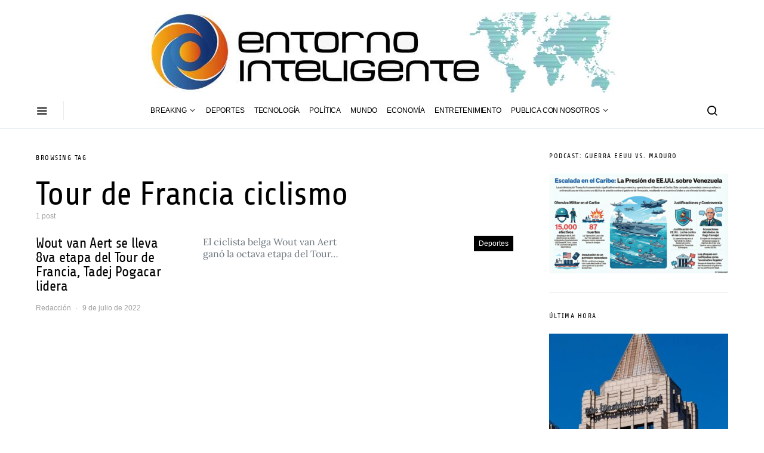

--- FILE ---
content_type: text/html; charset=UTF-8
request_url: https://entornointeligente.com/tag/tour-de-francia-ciclismo/
body_size: 24626
content:
<!doctype html>
<html lang="es">
<head><meta charset="UTF-8"><script type="10e007797f7d65d08d38fde9-text/javascript">if(navigator.userAgent.match(/MSIE|Internet Explorer/i)||navigator.userAgent.match(/Trident\/7\..*?rv:11/i)){var href=document.location.href;if(!href.match(/[?&]nowprocket/)){if(href.indexOf("?")==-1){if(href.indexOf("#")==-1){document.location.href=href+"?nowprocket=1"}else{document.location.href=href.replace("#","?nowprocket=1#")}}else{if(href.indexOf("#")==-1){document.location.href=href+"&nowprocket=1"}else{document.location.href=href.replace("#","&nowprocket=1#")}}}}</script><script type="10e007797f7d65d08d38fde9-text/javascript">class RocketLazyLoadScripts{constructor(){this.v="1.2.3",this.triggerEvents=["keydown","mousedown","mousemove","touchmove","touchstart","touchend","wheel"],this.userEventHandler=this._triggerListener.bind(this),this.touchStartHandler=this._onTouchStart.bind(this),this.touchMoveHandler=this._onTouchMove.bind(this),this.touchEndHandler=this._onTouchEnd.bind(this),this.clickHandler=this._onClick.bind(this),this.interceptedClicks=[],window.addEventListener("pageshow",t=>{this.persisted=t.persisted}),window.addEventListener("DOMContentLoaded",()=>{this._preconnect3rdParties()}),this.delayedScripts={normal:[],async:[],defer:[]},this.trash=[],this.allJQueries=[]}_addUserInteractionListener(t){if(document.hidden){t._triggerListener();return}this.triggerEvents.forEach(e=>window.addEventListener(e,t.userEventHandler,{passive:!0})),window.addEventListener("touchstart",t.touchStartHandler,{passive:!0}),window.addEventListener("mousedown",t.touchStartHandler),document.addEventListener("visibilitychange",t.userEventHandler)}_removeUserInteractionListener(){this.triggerEvents.forEach(t=>window.removeEventListener(t,this.userEventHandler,{passive:!0})),document.removeEventListener("visibilitychange",this.userEventHandler)}_onTouchStart(t){"HTML"!==t.target.tagName&&(window.addEventListener("touchend",this.touchEndHandler),window.addEventListener("mouseup",this.touchEndHandler),window.addEventListener("touchmove",this.touchMoveHandler,{passive:!0}),window.addEventListener("mousemove",this.touchMoveHandler),t.target.addEventListener("click",this.clickHandler),this._renameDOMAttribute(t.target,"onclick","rocket-onclick"),this._pendingClickStarted())}_onTouchMove(t){window.removeEventListener("touchend",this.touchEndHandler),window.removeEventListener("mouseup",this.touchEndHandler),window.removeEventListener("touchmove",this.touchMoveHandler,{passive:!0}),window.removeEventListener("mousemove",this.touchMoveHandler),t.target.removeEventListener("click",this.clickHandler),this._renameDOMAttribute(t.target,"rocket-onclick","onclick"),this._pendingClickFinished()}_onTouchEnd(t){window.removeEventListener("touchend",this.touchEndHandler),window.removeEventListener("mouseup",this.touchEndHandler),window.removeEventListener("touchmove",this.touchMoveHandler,{passive:!0}),window.removeEventListener("mousemove",this.touchMoveHandler)}_onClick(t){t.target.removeEventListener("click",this.clickHandler),this._renameDOMAttribute(t.target,"rocket-onclick","onclick"),this.interceptedClicks.push(t),t.preventDefault(),t.stopPropagation(),t.stopImmediatePropagation(),this._pendingClickFinished()}_replayClicks(){window.removeEventListener("touchstart",this.touchStartHandler,{passive:!0}),window.removeEventListener("mousedown",this.touchStartHandler),this.interceptedClicks.forEach(t=>{t.target.dispatchEvent(new MouseEvent("click",{view:t.view,bubbles:!0,cancelable:!0}))})}_waitForPendingClicks(){return new Promise(t=>{this._isClickPending?this._pendingClickFinished=t:t()})}_pendingClickStarted(){this._isClickPending=!0}_pendingClickFinished(){this._isClickPending=!1}_renameDOMAttribute(t,e,r){t.hasAttribute&&t.hasAttribute(e)&&(event.target.setAttribute(r,event.target.getAttribute(e)),event.target.removeAttribute(e))}_triggerListener(){this._removeUserInteractionListener(this),"loading"===document.readyState?document.addEventListener("DOMContentLoaded",this._loadEverythingNow.bind(this)):this._loadEverythingNow()}_preconnect3rdParties(){let t=[];document.querySelectorAll("script[type=rocketlazyloadscript]").forEach(e=>{if(e.hasAttribute("src")){let r=new URL(e.src).origin;r!==location.origin&&t.push({src:r,crossOrigin:e.crossOrigin||"module"===e.getAttribute("data-rocket-type")})}}),t=[...new Map(t.map(t=>[JSON.stringify(t),t])).values()],this._batchInjectResourceHints(t,"preconnect")}async _loadEverythingNow(){this.lastBreath=Date.now(),this._delayEventListeners(this),this._delayJQueryReady(this),this._handleDocumentWrite(),this._registerAllDelayedScripts(),this._preloadAllScripts(),await this._loadScriptsFromList(this.delayedScripts.normal),await this._loadScriptsFromList(this.delayedScripts.defer),await this._loadScriptsFromList(this.delayedScripts.async);try{await this._triggerDOMContentLoaded(),await this._triggerWindowLoad()}catch(t){console.error(t)}window.dispatchEvent(new Event("rocket-allScriptsLoaded")),this._waitForPendingClicks().then(()=>{this._replayClicks()}),this._emptyTrash()}_registerAllDelayedScripts(){document.querySelectorAll("script[type=rocketlazyloadscript]").forEach(t=>{t.hasAttribute("data-rocket-src")?t.hasAttribute("async")&&!1!==t.async?this.delayedScripts.async.push(t):t.hasAttribute("defer")&&!1!==t.defer||"module"===t.getAttribute("data-rocket-type")?this.delayedScripts.defer.push(t):this.delayedScripts.normal.push(t):this.delayedScripts.normal.push(t)})}async _transformScript(t){return new Promise((await this._littleBreath(),navigator.userAgent.indexOf("Firefox/")>0||""===navigator.vendor)?e=>{let r=document.createElement("script");[...t.attributes].forEach(t=>{let e=t.nodeName;"type"!==e&&("data-rocket-type"===e&&(e="type"),"data-rocket-src"===e&&(e="src"),r.setAttribute(e,t.nodeValue))}),t.text&&(r.text=t.text),r.hasAttribute("src")?(r.addEventListener("load",e),r.addEventListener("error",e)):(r.text=t.text,e());try{t.parentNode.replaceChild(r,t)}catch(i){e()}}:async e=>{function r(){t.setAttribute("data-rocket-status","failed"),e()}try{let i=t.getAttribute("data-rocket-type"),n=t.getAttribute("data-rocket-src");t.text,i?(t.type=i,t.removeAttribute("data-rocket-type")):t.removeAttribute("type"),t.addEventListener("load",function r(){t.setAttribute("data-rocket-status","executed"),e()}),t.addEventListener("error",r),n?(t.removeAttribute("data-rocket-src"),t.src=n):t.src="data:text/javascript;base64,"+window.btoa(unescape(encodeURIComponent(t.text)))}catch(s){r()}})}async _loadScriptsFromList(t){let e=t.shift();return e&&e.isConnected?(await this._transformScript(e),this._loadScriptsFromList(t)):Promise.resolve()}_preloadAllScripts(){this._batchInjectResourceHints([...this.delayedScripts.normal,...this.delayedScripts.defer,...this.delayedScripts.async],"preload")}_batchInjectResourceHints(t,e){var r=document.createDocumentFragment();t.forEach(t=>{let i=t.getAttribute&&t.getAttribute("data-rocket-src")||t.src;if(i){let n=document.createElement("link");n.href=i,n.rel=e,"preconnect"!==e&&(n.as="script"),t.getAttribute&&"module"===t.getAttribute("data-rocket-type")&&(n.crossOrigin=!0),t.crossOrigin&&(n.crossOrigin=t.crossOrigin),t.integrity&&(n.integrity=t.integrity),r.appendChild(n),this.trash.push(n)}}),document.head.appendChild(r)}_delayEventListeners(t){let e={};function r(t,r){!function t(r){!e[r]&&(e[r]={originalFunctions:{add:r.addEventListener,remove:r.removeEventListener},eventsToRewrite:[]},r.addEventListener=function(){arguments[0]=i(arguments[0]),e[r].originalFunctions.add.apply(r,arguments)},r.removeEventListener=function(){arguments[0]=i(arguments[0]),e[r].originalFunctions.remove.apply(r,arguments)});function i(t){return e[r].eventsToRewrite.indexOf(t)>=0?"rocket-"+t:t}}(t),e[t].eventsToRewrite.push(r)}function i(t,e){let r=t[e];Object.defineProperty(t,e,{get:()=>r||function(){},set(i){t["rocket"+e]=r=i}})}r(document,"DOMContentLoaded"),r(window,"DOMContentLoaded"),r(window,"load"),r(window,"pageshow"),r(document,"readystatechange"),i(document,"onreadystatechange"),i(window,"onload"),i(window,"onpageshow")}_delayJQueryReady(t){let e;function r(r){if(r&&r.fn&&!t.allJQueries.includes(r)){r.fn.ready=r.fn.init.prototype.ready=function(e){return t.domReadyFired?e.bind(document)(r):document.addEventListener("rocket-DOMContentLoaded",()=>e.bind(document)(r)),r([])};let i=r.fn.on;r.fn.on=r.fn.init.prototype.on=function(){if(this[0]===window){function t(t){return t.split(" ").map(t=>"load"===t||0===t.indexOf("load.")?"rocket-jquery-load":t).join(" ")}"string"==typeof arguments[0]||arguments[0]instanceof String?arguments[0]=t(arguments[0]):"object"==typeof arguments[0]&&Object.keys(arguments[0]).forEach(e=>{let r=arguments[0][e];delete arguments[0][e],arguments[0][t(e)]=r})}return i.apply(this,arguments),this},t.allJQueries.push(r)}e=r}r(window.jQuery),Object.defineProperty(window,"jQuery",{get:()=>e,set(t){r(t)}})}async _triggerDOMContentLoaded(){this.domReadyFired=!0,await this._littleBreath(),document.dispatchEvent(new Event("rocket-DOMContentLoaded")),await this._littleBreath(),window.dispatchEvent(new Event("rocket-DOMContentLoaded")),await this._littleBreath(),document.dispatchEvent(new Event("rocket-readystatechange")),await this._littleBreath(),document.rocketonreadystatechange&&document.rocketonreadystatechange()}async _triggerWindowLoad(){await this._littleBreath(),window.dispatchEvent(new Event("rocket-load")),await this._littleBreath(),window.rocketonload&&window.rocketonload(),await this._littleBreath(),this.allJQueries.forEach(t=>t(window).trigger("rocket-jquery-load")),await this._littleBreath();let t=new Event("rocket-pageshow");t.persisted=this.persisted,window.dispatchEvent(t),await this._littleBreath(),window.rocketonpageshow&&window.rocketonpageshow({persisted:this.persisted})}_handleDocumentWrite(){let t=new Map;document.write=document.writeln=function(e){let r=document.currentScript;r||console.error("WPRocket unable to document.write this: "+e);let i=document.createRange(),n=r.parentElement,s=t.get(r);void 0===s&&(s=r.nextSibling,t.set(r,s));let a=document.createDocumentFragment();i.setStart(a,0),a.appendChild(i.createContextualFragment(e)),n.insertBefore(a,s)}}async _littleBreath(){Date.now()-this.lastBreath>45&&(await this._requestAnimFrame(),this.lastBreath=Date.now())}async _requestAnimFrame(){return document.hidden?new Promise(t=>setTimeout(t)):new Promise(t=>requestAnimationFrame(t))}_emptyTrash(){this.trash.forEach(t=>t.remove())}static run(){let t=new RocketLazyLoadScripts;t._addUserInteractionListener(t)}}RocketLazyLoadScripts.run();</script>
	<script type="rocketlazyloadscript" data-minify="1" async custom-element="amp-auto-ads"
        data-rocket-src="https://entornointeligente.com/wp-content/cache/min/1/v0/amp-auto-ads-0.1.js?ver=1759417075">
</script>
<script type="rocketlazyloadscript" async data-rocket-src="https://pagead2.googlesyndication.com/pagead/js/adsbygoogle.js?client=ca-pub-6008281673166306"
     crossorigin="anonymous"></script>
	<meta name="description" content="EntornoInteligente.com Noticias de Venezuela y el mundo en tiempo real. Política, economía, deportes, opinión y más en EntornoInteligente.com, tu diario digital confiable">
<!-- Google tag (gtag.js) -->
<script type="rocketlazyloadscript" async data-rocket-src="https://www.googletagmanager.com/gtag/js?id=G-PJ8ZYRT3QE"></script>
<script type="rocketlazyloadscript">
  window.dataLayer = window.dataLayer || [];
  function gtag(){dataLayer.push(arguments);}
  gtag('js', new Date());

  gtag('config', 'G-PJ8ZYRT3QE');
</script>
	
	<meta name="viewport" content="width=device-width, initial-scale=1">
	<link rel="profile" href="https://gmpg.org/xfn/11">

	<script type="10e007797f7d65d08d38fde9-text/javascript">
(()=>{var e={};e.g=function(){if("object"==typeof globalThis)return globalThis;try{return this||new Function("return this")()}catch(e){if("object"==typeof window)return window}}(),function({ampUrl:n,isCustomizePreview:t,isAmpDevMode:r,noampQueryVarName:o,noampQueryVarValue:s,disabledStorageKey:i,mobileUserAgents:a,regexRegex:c}){if("undefined"==typeof sessionStorage)return;const d=new RegExp(c);if(!a.some((e=>{const n=e.match(d);return!(!n||!new RegExp(n[1],n[2]).test(navigator.userAgent))||navigator.userAgent.includes(e)})))return;e.g.addEventListener("DOMContentLoaded",(()=>{const e=document.getElementById("amp-mobile-version-switcher");if(!e)return;e.hidden=!1;const n=e.querySelector("a[href]");n&&n.addEventListener("click",(()=>{sessionStorage.removeItem(i)}))}));const g=r&&["paired-browsing-non-amp","paired-browsing-amp"].includes(window.name);if(sessionStorage.getItem(i)||t||g)return;const u=new URL(location.href),m=new URL(n);m.hash=u.hash,u.searchParams.has(o)&&s===u.searchParams.get(o)?sessionStorage.setItem(i,"1"):m.href!==u.href&&(window.stop(),location.replace(m.href))}({"ampUrl":"https:\/\/entornointeligente.com\/tag\/tour-de-francia-ciclismo\/?amp=1","noampQueryVarName":"noamp","noampQueryVarValue":"mobile","disabledStorageKey":"amp_mobile_redirect_disabled","mobileUserAgents":["Mobile","Android","Silk\/","Kindle","BlackBerry","Opera Mini","Opera Mobi"],"regexRegex":"^\\\/((?:.|\\n)+)\\\/([i]*)$","isCustomizePreview":false,"isAmpDevMode":false})})();
</script>
<title>Tour de Francia ciclismo &#8211; EntornoInteligente.com</title>
<meta name='robots' content='max-image-preview:large' />

<link rel="alternate" type="application/rss+xml" title="EntornoInteligente.com &raquo; Feed" href="https://entornointeligente.com/feed/" />
<link rel="alternate" type="application/rss+xml" title="EntornoInteligente.com &raquo; Feed de los comentarios" href="https://entornointeligente.com/comments/feed/" />
<link rel="alternate" type="application/rss+xml" title="EntornoInteligente.com &raquo; Etiqueta Tour de Francia ciclismo del feed" href="https://entornointeligente.com/tag/tour-de-francia-ciclismo/feed/" />
<style id='wp-img-auto-sizes-contain-inline-css'>
img:is([sizes=auto i],[sizes^="auto," i]){contain-intrinsic-size:3000px 1500px}
/*# sourceURL=wp-img-auto-sizes-contain-inline-css */
</style>
<link data-minify="1" rel='stylesheet' id='dashicons-css' href='https://entornointeligente.com/wp-content/cache/min/1/wp-includes/css/dashicons.min.css?ver=1756517548' media='all' />
<link rel='stylesheet' id='post-views-counter-frontend-css' href='https://entornointeligente.com/wp-content/plugins/post-views-counter/css/frontend.min.css?ver=1.5.5' media='all' />
<link rel='alternate stylesheet' id='powerkit-icons-css' href='https://entornointeligente.com/wp-content/plugins/powerkit/assets/fonts/powerkit-icons.woff?ver=3.0.2' as='font' type='font/wof' crossorigin />
<link data-minify="1" rel='stylesheet' id='powerkit-css' href='https://entornointeligente.com/wp-content/cache/min/1/wp-content/plugins/powerkit/assets/css/powerkit.css?ver=1756517548' media='all' />
<style id='wp-emoji-styles-inline-css'>

	img.wp-smiley, img.emoji {
		display: inline !important;
		border: none !important;
		box-shadow: none !important;
		height: 1em !important;
		width: 1em !important;
		margin: 0 0.07em !important;
		vertical-align: -0.1em !important;
		background: none !important;
		padding: 0 !important;
	}
/*# sourceURL=wp-emoji-styles-inline-css */
</style>
<style id='wp-block-library-inline-css'>
:root{--wp-block-synced-color:#7a00df;--wp-block-synced-color--rgb:122,0,223;--wp-bound-block-color:var(--wp-block-synced-color);--wp-editor-canvas-background:#ddd;--wp-admin-theme-color:#007cba;--wp-admin-theme-color--rgb:0,124,186;--wp-admin-theme-color-darker-10:#006ba1;--wp-admin-theme-color-darker-10--rgb:0,107,160.5;--wp-admin-theme-color-darker-20:#005a87;--wp-admin-theme-color-darker-20--rgb:0,90,135;--wp-admin-border-width-focus:2px}@media (min-resolution:192dpi){:root{--wp-admin-border-width-focus:1.5px}}.wp-element-button{cursor:pointer}:root .has-very-light-gray-background-color{background-color:#eee}:root .has-very-dark-gray-background-color{background-color:#313131}:root .has-very-light-gray-color{color:#eee}:root .has-very-dark-gray-color{color:#313131}:root .has-vivid-green-cyan-to-vivid-cyan-blue-gradient-background{background:linear-gradient(135deg,#00d084,#0693e3)}:root .has-purple-crush-gradient-background{background:linear-gradient(135deg,#34e2e4,#4721fb 50%,#ab1dfe)}:root .has-hazy-dawn-gradient-background{background:linear-gradient(135deg,#faaca8,#dad0ec)}:root .has-subdued-olive-gradient-background{background:linear-gradient(135deg,#fafae1,#67a671)}:root .has-atomic-cream-gradient-background{background:linear-gradient(135deg,#fdd79a,#004a59)}:root .has-nightshade-gradient-background{background:linear-gradient(135deg,#330968,#31cdcf)}:root .has-midnight-gradient-background{background:linear-gradient(135deg,#020381,#2874fc)}:root{--wp--preset--font-size--normal:16px;--wp--preset--font-size--huge:42px}.has-regular-font-size{font-size:1em}.has-larger-font-size{font-size:2.625em}.has-normal-font-size{font-size:var(--wp--preset--font-size--normal)}.has-huge-font-size{font-size:var(--wp--preset--font-size--huge)}.has-text-align-center{text-align:center}.has-text-align-left{text-align:left}.has-text-align-right{text-align:right}.has-fit-text{white-space:nowrap!important}#end-resizable-editor-section{display:none}.aligncenter{clear:both}.items-justified-left{justify-content:flex-start}.items-justified-center{justify-content:center}.items-justified-right{justify-content:flex-end}.items-justified-space-between{justify-content:space-between}.screen-reader-text{border:0;clip-path:inset(50%);height:1px;margin:-1px;overflow:hidden;padding:0;position:absolute;width:1px;word-wrap:normal!important}.screen-reader-text:focus{background-color:#ddd;clip-path:none;color:#444;display:block;font-size:1em;height:auto;left:5px;line-height:normal;padding:15px 23px 14px;text-decoration:none;top:5px;width:auto;z-index:100000}html :where(.has-border-color){border-style:solid}html :where([style*=border-top-color]){border-top-style:solid}html :where([style*=border-right-color]){border-right-style:solid}html :where([style*=border-bottom-color]){border-bottom-style:solid}html :where([style*=border-left-color]){border-left-style:solid}html :where([style*=border-width]){border-style:solid}html :where([style*=border-top-width]){border-top-style:solid}html :where([style*=border-right-width]){border-right-style:solid}html :where([style*=border-bottom-width]){border-bottom-style:solid}html :where([style*=border-left-width]){border-left-style:solid}html :where(img[class*=wp-image-]){height:auto;max-width:100%}:where(figure){margin:0 0 1em}html :where(.is-position-sticky){--wp-admin--admin-bar--position-offset:var(--wp-admin--admin-bar--height,0px)}@media screen and (max-width:600px){html :where(.is-position-sticky){--wp-admin--admin-bar--position-offset:0px}}

/*# sourceURL=wp-block-library-inline-css */
</style><style id='wp-block-heading-inline-css'>
h1:where(.wp-block-heading).has-background,h2:where(.wp-block-heading).has-background,h3:where(.wp-block-heading).has-background,h4:where(.wp-block-heading).has-background,h5:where(.wp-block-heading).has-background,h6:where(.wp-block-heading).has-background{padding:1.25em 2.375em}h1.has-text-align-left[style*=writing-mode]:where([style*=vertical-lr]),h1.has-text-align-right[style*=writing-mode]:where([style*=vertical-rl]),h2.has-text-align-left[style*=writing-mode]:where([style*=vertical-lr]),h2.has-text-align-right[style*=writing-mode]:where([style*=vertical-rl]),h3.has-text-align-left[style*=writing-mode]:where([style*=vertical-lr]),h3.has-text-align-right[style*=writing-mode]:where([style*=vertical-rl]),h4.has-text-align-left[style*=writing-mode]:where([style*=vertical-lr]),h4.has-text-align-right[style*=writing-mode]:where([style*=vertical-rl]),h5.has-text-align-left[style*=writing-mode]:where([style*=vertical-lr]),h5.has-text-align-right[style*=writing-mode]:where([style*=vertical-rl]),h6.has-text-align-left[style*=writing-mode]:where([style*=vertical-lr]),h6.has-text-align-right[style*=writing-mode]:where([style*=vertical-rl]){rotate:180deg}
/*# sourceURL=https://entornointeligente.com/wp-includes/blocks/heading/style.min.css */
</style>
<style id='wp-block-paragraph-inline-css'>
.is-small-text{font-size:.875em}.is-regular-text{font-size:1em}.is-large-text{font-size:2.25em}.is-larger-text{font-size:3em}.has-drop-cap:not(:focus):first-letter{float:left;font-size:8.4em;font-style:normal;font-weight:100;line-height:.68;margin:.05em .1em 0 0;text-transform:uppercase}body.rtl .has-drop-cap:not(:focus):first-letter{float:none;margin-left:.1em}p.has-drop-cap.has-background{overflow:hidden}:root :where(p.has-background){padding:1.25em 2.375em}:where(p.has-text-color:not(.has-link-color)) a{color:inherit}p.has-text-align-left[style*="writing-mode:vertical-lr"],p.has-text-align-right[style*="writing-mode:vertical-rl"]{rotate:180deg}
/*# sourceURL=https://entornointeligente.com/wp-includes/blocks/paragraph/style.min.css */
</style>
<style id='global-styles-inline-css'>
:root{--wp--preset--aspect-ratio--square: 1;--wp--preset--aspect-ratio--4-3: 4/3;--wp--preset--aspect-ratio--3-4: 3/4;--wp--preset--aspect-ratio--3-2: 3/2;--wp--preset--aspect-ratio--2-3: 2/3;--wp--preset--aspect-ratio--16-9: 16/9;--wp--preset--aspect-ratio--9-16: 9/16;--wp--preset--color--black: #000000;--wp--preset--color--cyan-bluish-gray: #abb8c3;--wp--preset--color--white: #ffffff;--wp--preset--color--pale-pink: #f78da7;--wp--preset--color--vivid-red: #cf2e2e;--wp--preset--color--luminous-vivid-orange: #ff6900;--wp--preset--color--luminous-vivid-amber: #fcb900;--wp--preset--color--light-green-cyan: #7bdcb5;--wp--preset--color--vivid-green-cyan: #00d084;--wp--preset--color--pale-cyan-blue: #8ed1fc;--wp--preset--color--vivid-cyan-blue: #0693e3;--wp--preset--color--vivid-purple: #9b51e0;--wp--preset--gradient--vivid-cyan-blue-to-vivid-purple: linear-gradient(135deg,rgb(6,147,227) 0%,rgb(155,81,224) 100%);--wp--preset--gradient--light-green-cyan-to-vivid-green-cyan: linear-gradient(135deg,rgb(122,220,180) 0%,rgb(0,208,130) 100%);--wp--preset--gradient--luminous-vivid-amber-to-luminous-vivid-orange: linear-gradient(135deg,rgb(252,185,0) 0%,rgb(255,105,0) 100%);--wp--preset--gradient--luminous-vivid-orange-to-vivid-red: linear-gradient(135deg,rgb(255,105,0) 0%,rgb(207,46,46) 100%);--wp--preset--gradient--very-light-gray-to-cyan-bluish-gray: linear-gradient(135deg,rgb(238,238,238) 0%,rgb(169,184,195) 100%);--wp--preset--gradient--cool-to-warm-spectrum: linear-gradient(135deg,rgb(74,234,220) 0%,rgb(151,120,209) 20%,rgb(207,42,186) 40%,rgb(238,44,130) 60%,rgb(251,105,98) 80%,rgb(254,248,76) 100%);--wp--preset--gradient--blush-light-purple: linear-gradient(135deg,rgb(255,206,236) 0%,rgb(152,150,240) 100%);--wp--preset--gradient--blush-bordeaux: linear-gradient(135deg,rgb(254,205,165) 0%,rgb(254,45,45) 50%,rgb(107,0,62) 100%);--wp--preset--gradient--luminous-dusk: linear-gradient(135deg,rgb(255,203,112) 0%,rgb(199,81,192) 50%,rgb(65,88,208) 100%);--wp--preset--gradient--pale-ocean: linear-gradient(135deg,rgb(255,245,203) 0%,rgb(182,227,212) 50%,rgb(51,167,181) 100%);--wp--preset--gradient--electric-grass: linear-gradient(135deg,rgb(202,248,128) 0%,rgb(113,206,126) 100%);--wp--preset--gradient--midnight: linear-gradient(135deg,rgb(2,3,129) 0%,rgb(40,116,252) 100%);--wp--preset--font-size--small: 13px;--wp--preset--font-size--medium: 20px;--wp--preset--font-size--large: 36px;--wp--preset--font-size--x-large: 42px;--wp--preset--spacing--20: 0.44rem;--wp--preset--spacing--30: 0.67rem;--wp--preset--spacing--40: 1rem;--wp--preset--spacing--50: 1.5rem;--wp--preset--spacing--60: 2.25rem;--wp--preset--spacing--70: 3.38rem;--wp--preset--spacing--80: 5.06rem;--wp--preset--shadow--natural: 6px 6px 9px rgba(0, 0, 0, 0.2);--wp--preset--shadow--deep: 12px 12px 50px rgba(0, 0, 0, 0.4);--wp--preset--shadow--sharp: 6px 6px 0px rgba(0, 0, 0, 0.2);--wp--preset--shadow--outlined: 6px 6px 0px -3px rgb(255, 255, 255), 6px 6px rgb(0, 0, 0);--wp--preset--shadow--crisp: 6px 6px 0px rgb(0, 0, 0);}:where(.is-layout-flex){gap: 0.5em;}:where(.is-layout-grid){gap: 0.5em;}body .is-layout-flex{display: flex;}.is-layout-flex{flex-wrap: wrap;align-items: center;}.is-layout-flex > :is(*, div){margin: 0;}body .is-layout-grid{display: grid;}.is-layout-grid > :is(*, div){margin: 0;}:where(.wp-block-columns.is-layout-flex){gap: 2em;}:where(.wp-block-columns.is-layout-grid){gap: 2em;}:where(.wp-block-post-template.is-layout-flex){gap: 1.25em;}:where(.wp-block-post-template.is-layout-grid){gap: 1.25em;}.has-black-color{color: var(--wp--preset--color--black) !important;}.has-cyan-bluish-gray-color{color: var(--wp--preset--color--cyan-bluish-gray) !important;}.has-white-color{color: var(--wp--preset--color--white) !important;}.has-pale-pink-color{color: var(--wp--preset--color--pale-pink) !important;}.has-vivid-red-color{color: var(--wp--preset--color--vivid-red) !important;}.has-luminous-vivid-orange-color{color: var(--wp--preset--color--luminous-vivid-orange) !important;}.has-luminous-vivid-amber-color{color: var(--wp--preset--color--luminous-vivid-amber) !important;}.has-light-green-cyan-color{color: var(--wp--preset--color--light-green-cyan) !important;}.has-vivid-green-cyan-color{color: var(--wp--preset--color--vivid-green-cyan) !important;}.has-pale-cyan-blue-color{color: var(--wp--preset--color--pale-cyan-blue) !important;}.has-vivid-cyan-blue-color{color: var(--wp--preset--color--vivid-cyan-blue) !important;}.has-vivid-purple-color{color: var(--wp--preset--color--vivid-purple) !important;}.has-black-background-color{background-color: var(--wp--preset--color--black) !important;}.has-cyan-bluish-gray-background-color{background-color: var(--wp--preset--color--cyan-bluish-gray) !important;}.has-white-background-color{background-color: var(--wp--preset--color--white) !important;}.has-pale-pink-background-color{background-color: var(--wp--preset--color--pale-pink) !important;}.has-vivid-red-background-color{background-color: var(--wp--preset--color--vivid-red) !important;}.has-luminous-vivid-orange-background-color{background-color: var(--wp--preset--color--luminous-vivid-orange) !important;}.has-luminous-vivid-amber-background-color{background-color: var(--wp--preset--color--luminous-vivid-amber) !important;}.has-light-green-cyan-background-color{background-color: var(--wp--preset--color--light-green-cyan) !important;}.has-vivid-green-cyan-background-color{background-color: var(--wp--preset--color--vivid-green-cyan) !important;}.has-pale-cyan-blue-background-color{background-color: var(--wp--preset--color--pale-cyan-blue) !important;}.has-vivid-cyan-blue-background-color{background-color: var(--wp--preset--color--vivid-cyan-blue) !important;}.has-vivid-purple-background-color{background-color: var(--wp--preset--color--vivid-purple) !important;}.has-black-border-color{border-color: var(--wp--preset--color--black) !important;}.has-cyan-bluish-gray-border-color{border-color: var(--wp--preset--color--cyan-bluish-gray) !important;}.has-white-border-color{border-color: var(--wp--preset--color--white) !important;}.has-pale-pink-border-color{border-color: var(--wp--preset--color--pale-pink) !important;}.has-vivid-red-border-color{border-color: var(--wp--preset--color--vivid-red) !important;}.has-luminous-vivid-orange-border-color{border-color: var(--wp--preset--color--luminous-vivid-orange) !important;}.has-luminous-vivid-amber-border-color{border-color: var(--wp--preset--color--luminous-vivid-amber) !important;}.has-light-green-cyan-border-color{border-color: var(--wp--preset--color--light-green-cyan) !important;}.has-vivid-green-cyan-border-color{border-color: var(--wp--preset--color--vivid-green-cyan) !important;}.has-pale-cyan-blue-border-color{border-color: var(--wp--preset--color--pale-cyan-blue) !important;}.has-vivid-cyan-blue-border-color{border-color: var(--wp--preset--color--vivid-cyan-blue) !important;}.has-vivid-purple-border-color{border-color: var(--wp--preset--color--vivid-purple) !important;}.has-vivid-cyan-blue-to-vivid-purple-gradient-background{background: var(--wp--preset--gradient--vivid-cyan-blue-to-vivid-purple) !important;}.has-light-green-cyan-to-vivid-green-cyan-gradient-background{background: var(--wp--preset--gradient--light-green-cyan-to-vivid-green-cyan) !important;}.has-luminous-vivid-amber-to-luminous-vivid-orange-gradient-background{background: var(--wp--preset--gradient--luminous-vivid-amber-to-luminous-vivid-orange) !important;}.has-luminous-vivid-orange-to-vivid-red-gradient-background{background: var(--wp--preset--gradient--luminous-vivid-orange-to-vivid-red) !important;}.has-very-light-gray-to-cyan-bluish-gray-gradient-background{background: var(--wp--preset--gradient--very-light-gray-to-cyan-bluish-gray) !important;}.has-cool-to-warm-spectrum-gradient-background{background: var(--wp--preset--gradient--cool-to-warm-spectrum) !important;}.has-blush-light-purple-gradient-background{background: var(--wp--preset--gradient--blush-light-purple) !important;}.has-blush-bordeaux-gradient-background{background: var(--wp--preset--gradient--blush-bordeaux) !important;}.has-luminous-dusk-gradient-background{background: var(--wp--preset--gradient--luminous-dusk) !important;}.has-pale-ocean-gradient-background{background: var(--wp--preset--gradient--pale-ocean) !important;}.has-electric-grass-gradient-background{background: var(--wp--preset--gradient--electric-grass) !important;}.has-midnight-gradient-background{background: var(--wp--preset--gradient--midnight) !important;}.has-small-font-size{font-size: var(--wp--preset--font-size--small) !important;}.has-medium-font-size{font-size: var(--wp--preset--font-size--medium) !important;}.has-large-font-size{font-size: var(--wp--preset--font-size--large) !important;}.has-x-large-font-size{font-size: var(--wp--preset--font-size--x-large) !important;}
/*# sourceURL=global-styles-inline-css */
</style>

<style id='classic-theme-styles-inline-css'>
/*! This file is auto-generated */
.wp-block-button__link{color:#fff;background-color:#32373c;border-radius:9999px;box-shadow:none;text-decoration:none;padding:calc(.667em + 2px) calc(1.333em + 2px);font-size:1.125em}.wp-block-file__button{background:#32373c;color:#fff;text-decoration:none}
/*# sourceURL=/wp-includes/css/classic-themes.min.css */
</style>
<link data-minify="1" rel='stylesheet' id='powerkit-author-box-css' href='https://entornointeligente.com/wp-content/cache/min/1/wp-content/plugins/powerkit/modules/author-box/public/css/public-powerkit-author-box.css?ver=1756517548' media='all' />
<link data-minify="1" rel='stylesheet' id='powerkit-basic-elements-css' href='https://entornointeligente.com/wp-content/cache/min/1/wp-content/plugins/powerkit/modules/basic-elements/public/css/public-powerkit-basic-elements.css?ver=1756517548' media='screen' />
<link data-minify="1" rel='stylesheet' id='powerkit-coming-soon-css' href='https://entornointeligente.com/wp-content/cache/min/1/wp-content/plugins/powerkit/modules/coming-soon/public/css/public-powerkit-coming-soon.css?ver=1756517548' media='all' />
<link data-minify="1" rel='stylesheet' id='powerkit-content-formatting-css' href='https://entornointeligente.com/wp-content/cache/min/1/wp-content/plugins/powerkit/modules/content-formatting/public/css/public-powerkit-content-formatting.css?ver=1756517548' media='all' />
<link data-minify="1" rel='stylesheet' id='powerkit-сontributors-css' href='https://entornointeligente.com/wp-content/cache/min/1/wp-content/plugins/powerkit/modules/contributors/public/css/public-powerkit-contributors.css?ver=1756517548' media='all' />
<link data-minify="1" rel='stylesheet' id='powerkit-facebook-css' href='https://entornointeligente.com/wp-content/cache/min/1/wp-content/plugins/powerkit/modules/facebook/public/css/public-powerkit-facebook.css?ver=1756517548' media='all' />
<link data-minify="1" rel='stylesheet' id='powerkit-featured-categories-css' href='https://entornointeligente.com/wp-content/cache/min/1/wp-content/plugins/powerkit/modules/featured-categories/public/css/public-powerkit-featured-categories.css?ver=1756517548' media='all' />
<link data-minify="1" rel='stylesheet' id='powerkit-inline-posts-css' href='https://entornointeligente.com/wp-content/cache/min/1/wp-content/plugins/powerkit/modules/inline-posts/public/css/public-powerkit-inline-posts.css?ver=1756517548' media='all' />
<link data-minify="1" rel='stylesheet' id='powerkit-instagram-css' href='https://entornointeligente.com/wp-content/cache/min/1/wp-content/plugins/powerkit/modules/instagram/public/css/public-powerkit-instagram.css?ver=1756517548' media='all' />
<link data-minify="1" rel='stylesheet' id='powerkit-justified-gallery-css' href='https://entornointeligente.com/wp-content/cache/min/1/wp-content/plugins/powerkit/modules/justified-gallery/public/css/public-powerkit-justified-gallery.css?ver=1756517548' media='all' />
<link rel='stylesheet' id='glightbox-css' href='https://entornointeligente.com/wp-content/plugins/powerkit/modules/lightbox/public/css/glightbox.min.css?ver=3.0.2' media='all' />
<link data-minify="1" rel='stylesheet' id='powerkit-lightbox-css' href='https://entornointeligente.com/wp-content/cache/min/1/wp-content/plugins/powerkit/modules/lightbox/public/css/public-powerkit-lightbox.css?ver=1756517548' media='all' />
<link data-minify="1" rel='stylesheet' id='powerkit-opt-in-forms-css' href='https://entornointeligente.com/wp-content/cache/min/1/wp-content/plugins/powerkit/modules/opt-in-forms/public/css/public-powerkit-opt-in-forms.css?ver=1756517548' media='all' />
<link data-minify="1" rel='stylesheet' id='powerkit-pinterest-css' href='https://entornointeligente.com/wp-content/cache/min/1/wp-content/plugins/powerkit/modules/pinterest/public/css/public-powerkit-pinterest.css?ver=1756517548' media='all' />
<link data-minify="1" rel='stylesheet' id='powerkit-scroll-to-top-css' href='https://entornointeligente.com/wp-content/cache/min/1/wp-content/plugins/powerkit/modules/scroll-to-top/public/css/public-powerkit-scroll-to-top.css?ver=1756517548' media='all' />
<link data-minify="1" rel='stylesheet' id='powerkit-share-buttons-css' href='https://entornointeligente.com/wp-content/cache/min/1/wp-content/plugins/powerkit/modules/share-buttons/public/css/public-powerkit-share-buttons.css?ver=1756517548' media='all' />
<link data-minify="1" rel='stylesheet' id='powerkit-slider-gallery-css' href='https://entornointeligente.com/wp-content/cache/min/1/wp-content/plugins/powerkit/modules/slider-gallery/public/css/public-powerkit-slider-gallery.css?ver=1756517548' media='all' />
<link data-minify="1" rel='stylesheet' id='powerkit-social-links-css' href='https://entornointeligente.com/wp-content/cache/min/1/wp-content/plugins/powerkit/modules/social-links/public/css/public-powerkit-social-links.css?ver=1756517548' media='all' />
<link data-minify="1" rel='stylesheet' id='powerkit-twitter-css' href='https://entornointeligente.com/wp-content/cache/min/1/wp-content/plugins/powerkit/modules/twitter/public/css/public-powerkit-twitter.css?ver=1756517548' media='all' />
<link data-minify="1" rel='stylesheet' id='powerkit-widget-about-css' href='https://entornointeligente.com/wp-content/cache/min/1/wp-content/plugins/powerkit/modules/widget-about/public/css/public-powerkit-widget-about.css?ver=1756517548' media='all' />
<link data-minify="1" rel='stylesheet' id='csco-styles-css' href='https://entornointeligente.com/wp-content/cache/min/1/wp-content/themes/spotlight/style.css?ver=1756517548' media='all' />
<style id='rocket-lazyload-inline-css'>
.rll-youtube-player{position:relative;padding-bottom:56.23%;height:0;overflow:hidden;max-width:100%;}.rll-youtube-player:focus-within{outline: 2px solid currentColor;outline-offset: 5px;}.rll-youtube-player iframe{position:absolute;top:0;left:0;width:100%;height:100%;z-index:100;background:0 0}.rll-youtube-player img{bottom:0;display:block;left:0;margin:auto;max-width:100%;width:100%;position:absolute;right:0;top:0;border:none;height:auto;-webkit-transition:.4s all;-moz-transition:.4s all;transition:.4s all}.rll-youtube-player img:hover{-webkit-filter:brightness(75%)}.rll-youtube-player .play{height:100%;width:100%;left:0;top:0;position:absolute;background:url(https://entornointeligente.com/wp-content/plugins/wp-rocket/assets/img/youtube.png) no-repeat center;background-color: transparent !important;cursor:pointer;border:none;}.wp-embed-responsive .wp-has-aspect-ratio .rll-youtube-player{position:absolute;padding-bottom:0;width:100%;height:100%;top:0;bottom:0;left:0;right:0}
/*# sourceURL=rocket-lazyload-inline-css */
</style>
<script type="rocketlazyloadscript" data-rocket-src="https://entornointeligente.com/wp-includes/js/jquery/jquery.min.js?ver=3.7.1" id="jquery-core-js" defer></script>
<script type="rocketlazyloadscript" data-rocket-src="https://entornointeligente.com/wp-includes/js/jquery/jquery-migrate.min.js?ver=3.4.1" id="jquery-migrate-js" defer></script>
<link rel="https://api.w.org/" href="https://entornointeligente.com/wp-json/" /><link rel="alternate" title="JSON" type="application/json" href="https://entornointeligente.com/wp-json/wp/v2/tags/6107" /><link rel="EditURI" type="application/rsd+xml" title="RSD" href="https://entornointeligente.com/xmlrpc.php?rsd" />
<meta name="generator" content="WordPress 6.9" />
<link rel="alternate" type="text/html" media="only screen and (max-width: 640px)" href="https://entornointeligente.com/tag/tour-de-francia-ciclismo/?amp=1"><link rel="amphtml" href="https://entornointeligente.com/tag/tour-de-francia-ciclismo/?amp=1"><style>#amp-mobile-version-switcher{left:0;position:absolute;width:100%;z-index:100}#amp-mobile-version-switcher>a{background-color:#444;border:0;color:#eaeaea;display:block;font-family:-apple-system,BlinkMacSystemFont,Segoe UI,Roboto,Oxygen-Sans,Ubuntu,Cantarell,Helvetica Neue,sans-serif;font-size:16px;font-weight:600;padding:15px 0;text-align:center;-webkit-text-decoration:none;text-decoration:none}#amp-mobile-version-switcher>a:active,#amp-mobile-version-switcher>a:focus,#amp-mobile-version-switcher>a:hover{-webkit-text-decoration:underline;text-decoration:underline}</style><link rel="icon" href="https://entornointeligente.com/wp-content/uploads/2022/11/cropped-IconEI2023-32x32.png" sizes="32x32" />
<link rel="icon" href="https://entornointeligente.com/wp-content/uploads/2022/11/cropped-IconEI2023-192x192.png" sizes="192x192" />
<link rel="apple-touch-icon" href="https://entornointeligente.com/wp-content/uploads/2022/11/cropped-IconEI2023-180x180.png" />
<meta name="msapplication-TileImage" content="https://entornointeligente.com/wp-content/uploads/2022/11/cropped-IconEI2023-270x270.png" />
<style id="kirki-inline-styles">a:hover, .entry-content a, .must-log-in a, blockquote:before, .cs-bg-dark .footer-title, .cs-bg-dark .pk-social-links-scheme-bold:not(.pk-social-links-scheme-light-rounded) .pk-social-links-link .pk-social-links-icon{color:#333333;}.wp-block-button .wp-block-button__link:not(.has-background), button, .button, input[type="button"], input[type="reset"], input[type="submit"], .cs-bg-dark .pk-social-links-scheme-light-rounded .pk-social-links-link:hover .pk-social-links-icon, article .cs-overlay .post-categories a:hover, .post-format-icon > a:hover, .cs-list-articles > li > a:hover:before, .pk-bg-primary, .pk-button-primary, .pk-badge-primary, h2.pk-heading-numbered:before, .pk-post-item .pk-post-thumbnail a:hover .pk-post-number, .post-comments-show button{background-color:#333333;}.pk-bg-overlay, .pk-zoom-icon-popup:after{background-color:rgba(0,0,0,0.25);}.header-large .navbar-topbar, .header-large .offcanvas-header{background-color:#FFFFFF;}.navbar-primary, .header-default .offcanvas-header{background-color:#ffffff;}.navbar-nav .sub-menu, .navbar-nav .cs-mega-menu-has-categories .cs-mm-categories, .navbar-primary .navbar-dropdown-container{background-color:#0a0a0a;}.navbar-nav > li.menu-item-has-children > .sub-menu:after, .navbar-primary .navbar-dropdown-container:after{border-bottom-color:#0a0a0a;}.site-footer{background-color:#ffffff;}body{font-family:Lora;font-size:1rem;font-weight:400;letter-spacing:0px;}.cs-font-primary, button, .button, input[type="button"], input[type="reset"], input[type="submit"], .no-comments, .text-action, .cs-link-more, .share-total, .nav-links, .comment-reply-link, .post-tags a, .post-sidebar-tags a, .tagcloud a, .read-more, .navigation.pagination .nav-links > span, .navigation.pagination .nav-links > a, .pk-font-primary, .navbar-dropdown-btn-follow{font-family:-apple-system, BlinkMacSystemFont, "Segoe UI", Roboto, Oxygen-Sans, Ubuntu, Cantarell, "Helvetica Neue", sans-serif;font-size:0.725rem;font-weight:700;letter-spacing:0.075em;text-transform:uppercase;}label, .cs-font-secondary, .post-meta, .archive-count, .page-subtitle, .site-description, figcaption, .wp-block-image figcaption, .wp-block-audio figcaption, .wp-block-embed figcaption, .wp-block-pullquote cite, .wp-block-pullquote footer, .wp-block-pullquote .wp-block-pullquote__citation, .wp-block-quote cite, .post-format-icon, .comment-metadata, .says, .logged-in-as, .must-log-in, .wp-caption-text, .widget_rss ul li .rss-date, blockquote cite, div[class*="meta-"], span[class*="meta-"], small, .post-sidebar-shares .total-shares, .cs-breadcrumbs, .cs-homepage-category-count, .pk-font-secondary{font-family:-apple-system, BlinkMacSystemFont, "Segoe UI", Roboto, Oxygen-Sans, Ubuntu, Cantarell, "Helvetica Neue", sans-serif;font-size:0.75rem;font-weight:400;letter-spacing:0px;text-transform:none;}.entry-content{font-family:inherit;font-size:inherit;font-weight:inherit;letter-spacing:inherit;}h1, h2, h3, h4, h5, h6, .h1, .h2, .h3, .h4, .h5, .h6, .site-title, .comment-author .fn, blockquote, .wp-block-quote, .wp-block-cover .wp-block-cover-image-text, .wp-block-cover .wp-block-cover-text, .wp-block-cover h2, .wp-block-cover-image .wp-block-cover-image-text, .wp-block-cover-image .wp-block-cover-text, .wp-block-cover-image h2, .wp-block-pullquote p, p.has-drop-cap:not(:focus):first-letter, .pk-font-heading, .post-sidebar-date .reader-text{font-family:Share;font-weight:500;letter-spacing:-0.0125em;text-transform:none;}.title-block, .pk-font-block{font-family:Share;font-size:0.75rem;font-weight:500;letter-spacing:0.125em;text-transform:uppercase;color:#000000;}.navbar-nav > li > a, .cs-mega-menu-child > a, .widget_archive li, .widget_categories li, .widget_meta li a, .widget_nav_menu .menu > li > a, .widget_pages .page_item a{font-family:-apple-system, BlinkMacSystemFont, "Segoe UI", Roboto, Oxygen-Sans, Ubuntu, Cantarell, "Helvetica Neue", sans-serif;font-size:0.75rem;font-weight:400;letter-spacing:-0.0125em;text-transform:uppercase;}.navbar-nav .sub-menu > li > a, .widget_categories .children li a, .widget_nav_menu .sub-menu > li > a{font-family:-apple-system, BlinkMacSystemFont, "Segoe UI", Roboto, Oxygen-Sans, Ubuntu, Cantarell, "Helvetica Neue", sans-serif;font-size:0.875rem;font-weight:400;letter-spacing:0px;text-transform:none;}/* cyrillic-ext */
@font-face {
  font-family: 'Lora';
  font-style: italic;
  font-weight: 400;
  font-display: swap;
  src: url(https://entornointeligente.com/wp-content/fonts/lora/0QIhMX1D_JOuMw_LLPtLp_A.woff2) format('woff2');
  unicode-range: U+0460-052F, U+1C80-1C8A, U+20B4, U+2DE0-2DFF, U+A640-A69F, U+FE2E-FE2F;
}
/* cyrillic */
@font-face {
  font-family: 'Lora';
  font-style: italic;
  font-weight: 400;
  font-display: swap;
  src: url(https://entornointeligente.com/wp-content/fonts/lora/0QIhMX1D_JOuMw_LJftLp_A.woff2) format('woff2');
  unicode-range: U+0301, U+0400-045F, U+0490-0491, U+04B0-04B1, U+2116;
}
/* math */
@font-face {
  font-family: 'Lora';
  font-style: italic;
  font-weight: 400;
  font-display: swap;
  src: url(https://entornointeligente.com/wp-content/fonts/lora/0QIhMX1D_JOuMw_LXftLp_A.woff2) format('woff2');
  unicode-range: U+0302-0303, U+0305, U+0307-0308, U+0310, U+0312, U+0315, U+031A, U+0326-0327, U+032C, U+032F-0330, U+0332-0333, U+0338, U+033A, U+0346, U+034D, U+0391-03A1, U+03A3-03A9, U+03B1-03C9, U+03D1, U+03D5-03D6, U+03F0-03F1, U+03F4-03F5, U+2016-2017, U+2034-2038, U+203C, U+2040, U+2043, U+2047, U+2050, U+2057, U+205F, U+2070-2071, U+2074-208E, U+2090-209C, U+20D0-20DC, U+20E1, U+20E5-20EF, U+2100-2112, U+2114-2115, U+2117-2121, U+2123-214F, U+2190, U+2192, U+2194-21AE, U+21B0-21E5, U+21F1-21F2, U+21F4-2211, U+2213-2214, U+2216-22FF, U+2308-230B, U+2310, U+2319, U+231C-2321, U+2336-237A, U+237C, U+2395, U+239B-23B7, U+23D0, U+23DC-23E1, U+2474-2475, U+25AF, U+25B3, U+25B7, U+25BD, U+25C1, U+25CA, U+25CC, U+25FB, U+266D-266F, U+27C0-27FF, U+2900-2AFF, U+2B0E-2B11, U+2B30-2B4C, U+2BFE, U+3030, U+FF5B, U+FF5D, U+1D400-1D7FF, U+1EE00-1EEFF;
}
/* symbols */
@font-face {
  font-family: 'Lora';
  font-style: italic;
  font-weight: 400;
  font-display: swap;
  src: url(https://entornointeligente.com/wp-content/fonts/lora/0QIhMX1D_JOuMw_LT_tLp_A.woff2) format('woff2');
  unicode-range: U+0001-000C, U+000E-001F, U+007F-009F, U+20DD-20E0, U+20E2-20E4, U+2150-218F, U+2190, U+2192, U+2194-2199, U+21AF, U+21E6-21F0, U+21F3, U+2218-2219, U+2299, U+22C4-22C6, U+2300-243F, U+2440-244A, U+2460-24FF, U+25A0-27BF, U+2800-28FF, U+2921-2922, U+2981, U+29BF, U+29EB, U+2B00-2BFF, U+4DC0-4DFF, U+FFF9-FFFB, U+10140-1018E, U+10190-1019C, U+101A0, U+101D0-101FD, U+102E0-102FB, U+10E60-10E7E, U+1D2C0-1D2D3, U+1D2E0-1D37F, U+1F000-1F0FF, U+1F100-1F1AD, U+1F1E6-1F1FF, U+1F30D-1F30F, U+1F315, U+1F31C, U+1F31E, U+1F320-1F32C, U+1F336, U+1F378, U+1F37D, U+1F382, U+1F393-1F39F, U+1F3A7-1F3A8, U+1F3AC-1F3AF, U+1F3C2, U+1F3C4-1F3C6, U+1F3CA-1F3CE, U+1F3D4-1F3E0, U+1F3ED, U+1F3F1-1F3F3, U+1F3F5-1F3F7, U+1F408, U+1F415, U+1F41F, U+1F426, U+1F43F, U+1F441-1F442, U+1F444, U+1F446-1F449, U+1F44C-1F44E, U+1F453, U+1F46A, U+1F47D, U+1F4A3, U+1F4B0, U+1F4B3, U+1F4B9, U+1F4BB, U+1F4BF, U+1F4C8-1F4CB, U+1F4D6, U+1F4DA, U+1F4DF, U+1F4E3-1F4E6, U+1F4EA-1F4ED, U+1F4F7, U+1F4F9-1F4FB, U+1F4FD-1F4FE, U+1F503, U+1F507-1F50B, U+1F50D, U+1F512-1F513, U+1F53E-1F54A, U+1F54F-1F5FA, U+1F610, U+1F650-1F67F, U+1F687, U+1F68D, U+1F691, U+1F694, U+1F698, U+1F6AD, U+1F6B2, U+1F6B9-1F6BA, U+1F6BC, U+1F6C6-1F6CF, U+1F6D3-1F6D7, U+1F6E0-1F6EA, U+1F6F0-1F6F3, U+1F6F7-1F6FC, U+1F700-1F7FF, U+1F800-1F80B, U+1F810-1F847, U+1F850-1F859, U+1F860-1F887, U+1F890-1F8AD, U+1F8B0-1F8BB, U+1F8C0-1F8C1, U+1F900-1F90B, U+1F93B, U+1F946, U+1F984, U+1F996, U+1F9E9, U+1FA00-1FA6F, U+1FA70-1FA7C, U+1FA80-1FA89, U+1FA8F-1FAC6, U+1FACE-1FADC, U+1FADF-1FAE9, U+1FAF0-1FAF8, U+1FB00-1FBFF;
}
/* vietnamese */
@font-face {
  font-family: 'Lora';
  font-style: italic;
  font-weight: 400;
  font-display: swap;
  src: url(https://entornointeligente.com/wp-content/fonts/lora/0QIhMX1D_JOuMw_LLvtLp_A.woff2) format('woff2');
  unicode-range: U+0102-0103, U+0110-0111, U+0128-0129, U+0168-0169, U+01A0-01A1, U+01AF-01B0, U+0300-0301, U+0303-0304, U+0308-0309, U+0323, U+0329, U+1EA0-1EF9, U+20AB;
}
/* latin-ext */
@font-face {
  font-family: 'Lora';
  font-style: italic;
  font-weight: 400;
  font-display: swap;
  src: url(https://entornointeligente.com/wp-content/fonts/lora/0QIhMX1D_JOuMw_LL_tLp_A.woff2) format('woff2');
  unicode-range: U+0100-02BA, U+02BD-02C5, U+02C7-02CC, U+02CE-02D7, U+02DD-02FF, U+0304, U+0308, U+0329, U+1D00-1DBF, U+1E00-1E9F, U+1EF2-1EFF, U+2020, U+20A0-20AB, U+20AD-20C0, U+2113, U+2C60-2C7F, U+A720-A7FF;
}
/* latin */
@font-face {
  font-family: 'Lora';
  font-style: italic;
  font-weight: 400;
  font-display: swap;
  src: url(https://entornointeligente.com/wp-content/fonts/lora/0QIhMX1D_JOuMw_LIftL.woff2) format('woff2');
  unicode-range: U+0000-00FF, U+0131, U+0152-0153, U+02BB-02BC, U+02C6, U+02DA, U+02DC, U+0304, U+0308, U+0329, U+2000-206F, U+20AC, U+2122, U+2191, U+2193, U+2212, U+2215, U+FEFF, U+FFFD;
}
/* cyrillic-ext */
@font-face {
  font-family: 'Lora';
  font-style: italic;
  font-weight: 700;
  font-display: swap;
  src: url(https://entornointeligente.com/wp-content/fonts/lora/0QIhMX1D_JOuMw_LLPtLp_A.woff2) format('woff2');
  unicode-range: U+0460-052F, U+1C80-1C8A, U+20B4, U+2DE0-2DFF, U+A640-A69F, U+FE2E-FE2F;
}
/* cyrillic */
@font-face {
  font-family: 'Lora';
  font-style: italic;
  font-weight: 700;
  font-display: swap;
  src: url(https://entornointeligente.com/wp-content/fonts/lora/0QIhMX1D_JOuMw_LJftLp_A.woff2) format('woff2');
  unicode-range: U+0301, U+0400-045F, U+0490-0491, U+04B0-04B1, U+2116;
}
/* math */
@font-face {
  font-family: 'Lora';
  font-style: italic;
  font-weight: 700;
  font-display: swap;
  src: url(https://entornointeligente.com/wp-content/fonts/lora/0QIhMX1D_JOuMw_LXftLp_A.woff2) format('woff2');
  unicode-range: U+0302-0303, U+0305, U+0307-0308, U+0310, U+0312, U+0315, U+031A, U+0326-0327, U+032C, U+032F-0330, U+0332-0333, U+0338, U+033A, U+0346, U+034D, U+0391-03A1, U+03A3-03A9, U+03B1-03C9, U+03D1, U+03D5-03D6, U+03F0-03F1, U+03F4-03F5, U+2016-2017, U+2034-2038, U+203C, U+2040, U+2043, U+2047, U+2050, U+2057, U+205F, U+2070-2071, U+2074-208E, U+2090-209C, U+20D0-20DC, U+20E1, U+20E5-20EF, U+2100-2112, U+2114-2115, U+2117-2121, U+2123-214F, U+2190, U+2192, U+2194-21AE, U+21B0-21E5, U+21F1-21F2, U+21F4-2211, U+2213-2214, U+2216-22FF, U+2308-230B, U+2310, U+2319, U+231C-2321, U+2336-237A, U+237C, U+2395, U+239B-23B7, U+23D0, U+23DC-23E1, U+2474-2475, U+25AF, U+25B3, U+25B7, U+25BD, U+25C1, U+25CA, U+25CC, U+25FB, U+266D-266F, U+27C0-27FF, U+2900-2AFF, U+2B0E-2B11, U+2B30-2B4C, U+2BFE, U+3030, U+FF5B, U+FF5D, U+1D400-1D7FF, U+1EE00-1EEFF;
}
/* symbols */
@font-face {
  font-family: 'Lora';
  font-style: italic;
  font-weight: 700;
  font-display: swap;
  src: url(https://entornointeligente.com/wp-content/fonts/lora/0QIhMX1D_JOuMw_LT_tLp_A.woff2) format('woff2');
  unicode-range: U+0001-000C, U+000E-001F, U+007F-009F, U+20DD-20E0, U+20E2-20E4, U+2150-218F, U+2190, U+2192, U+2194-2199, U+21AF, U+21E6-21F0, U+21F3, U+2218-2219, U+2299, U+22C4-22C6, U+2300-243F, U+2440-244A, U+2460-24FF, U+25A0-27BF, U+2800-28FF, U+2921-2922, U+2981, U+29BF, U+29EB, U+2B00-2BFF, U+4DC0-4DFF, U+FFF9-FFFB, U+10140-1018E, U+10190-1019C, U+101A0, U+101D0-101FD, U+102E0-102FB, U+10E60-10E7E, U+1D2C0-1D2D3, U+1D2E0-1D37F, U+1F000-1F0FF, U+1F100-1F1AD, U+1F1E6-1F1FF, U+1F30D-1F30F, U+1F315, U+1F31C, U+1F31E, U+1F320-1F32C, U+1F336, U+1F378, U+1F37D, U+1F382, U+1F393-1F39F, U+1F3A7-1F3A8, U+1F3AC-1F3AF, U+1F3C2, U+1F3C4-1F3C6, U+1F3CA-1F3CE, U+1F3D4-1F3E0, U+1F3ED, U+1F3F1-1F3F3, U+1F3F5-1F3F7, U+1F408, U+1F415, U+1F41F, U+1F426, U+1F43F, U+1F441-1F442, U+1F444, U+1F446-1F449, U+1F44C-1F44E, U+1F453, U+1F46A, U+1F47D, U+1F4A3, U+1F4B0, U+1F4B3, U+1F4B9, U+1F4BB, U+1F4BF, U+1F4C8-1F4CB, U+1F4D6, U+1F4DA, U+1F4DF, U+1F4E3-1F4E6, U+1F4EA-1F4ED, U+1F4F7, U+1F4F9-1F4FB, U+1F4FD-1F4FE, U+1F503, U+1F507-1F50B, U+1F50D, U+1F512-1F513, U+1F53E-1F54A, U+1F54F-1F5FA, U+1F610, U+1F650-1F67F, U+1F687, U+1F68D, U+1F691, U+1F694, U+1F698, U+1F6AD, U+1F6B2, U+1F6B9-1F6BA, U+1F6BC, U+1F6C6-1F6CF, U+1F6D3-1F6D7, U+1F6E0-1F6EA, U+1F6F0-1F6F3, U+1F6F7-1F6FC, U+1F700-1F7FF, U+1F800-1F80B, U+1F810-1F847, U+1F850-1F859, U+1F860-1F887, U+1F890-1F8AD, U+1F8B0-1F8BB, U+1F8C0-1F8C1, U+1F900-1F90B, U+1F93B, U+1F946, U+1F984, U+1F996, U+1F9E9, U+1FA00-1FA6F, U+1FA70-1FA7C, U+1FA80-1FA89, U+1FA8F-1FAC6, U+1FACE-1FADC, U+1FADF-1FAE9, U+1FAF0-1FAF8, U+1FB00-1FBFF;
}
/* vietnamese */
@font-face {
  font-family: 'Lora';
  font-style: italic;
  font-weight: 700;
  font-display: swap;
  src: url(https://entornointeligente.com/wp-content/fonts/lora/0QIhMX1D_JOuMw_LLvtLp_A.woff2) format('woff2');
  unicode-range: U+0102-0103, U+0110-0111, U+0128-0129, U+0168-0169, U+01A0-01A1, U+01AF-01B0, U+0300-0301, U+0303-0304, U+0308-0309, U+0323, U+0329, U+1EA0-1EF9, U+20AB;
}
/* latin-ext */
@font-face {
  font-family: 'Lora';
  font-style: italic;
  font-weight: 700;
  font-display: swap;
  src: url(https://entornointeligente.com/wp-content/fonts/lora/0QIhMX1D_JOuMw_LL_tLp_A.woff2) format('woff2');
  unicode-range: U+0100-02BA, U+02BD-02C5, U+02C7-02CC, U+02CE-02D7, U+02DD-02FF, U+0304, U+0308, U+0329, U+1D00-1DBF, U+1E00-1E9F, U+1EF2-1EFF, U+2020, U+20A0-20AB, U+20AD-20C0, U+2113, U+2C60-2C7F, U+A720-A7FF;
}
/* latin */
@font-face {
  font-family: 'Lora';
  font-style: italic;
  font-weight: 700;
  font-display: swap;
  src: url(https://entornointeligente.com/wp-content/fonts/lora/0QIhMX1D_JOuMw_LIftL.woff2) format('woff2');
  unicode-range: U+0000-00FF, U+0131, U+0152-0153, U+02BB-02BC, U+02C6, U+02DA, U+02DC, U+0304, U+0308, U+0329, U+2000-206F, U+20AC, U+2122, U+2191, U+2193, U+2212, U+2215, U+FEFF, U+FFFD;
}
/* cyrillic-ext */
@font-face {
  font-family: 'Lora';
  font-style: normal;
  font-weight: 400;
  font-display: swap;
  src: url(https://entornointeligente.com/wp-content/fonts/lora/0QIvMX1D_JOuMwf7I-NP.woff2) format('woff2');
  unicode-range: U+0460-052F, U+1C80-1C8A, U+20B4, U+2DE0-2DFF, U+A640-A69F, U+FE2E-FE2F;
}
/* cyrillic */
@font-face {
  font-family: 'Lora';
  font-style: normal;
  font-weight: 400;
  font-display: swap;
  src: url(https://entornointeligente.com/wp-content/fonts/lora/0QIvMX1D_JOuMw77I-NP.woff2) format('woff2');
  unicode-range: U+0301, U+0400-045F, U+0490-0491, U+04B0-04B1, U+2116;
}
/* math */
@font-face {
  font-family: 'Lora';
  font-style: normal;
  font-weight: 400;
  font-display: swap;
  src: url(https://entornointeligente.com/wp-content/fonts/lora/0QIvMX1D_JOuM3b7I-NP.woff2) format('woff2');
  unicode-range: U+0302-0303, U+0305, U+0307-0308, U+0310, U+0312, U+0315, U+031A, U+0326-0327, U+032C, U+032F-0330, U+0332-0333, U+0338, U+033A, U+0346, U+034D, U+0391-03A1, U+03A3-03A9, U+03B1-03C9, U+03D1, U+03D5-03D6, U+03F0-03F1, U+03F4-03F5, U+2016-2017, U+2034-2038, U+203C, U+2040, U+2043, U+2047, U+2050, U+2057, U+205F, U+2070-2071, U+2074-208E, U+2090-209C, U+20D0-20DC, U+20E1, U+20E5-20EF, U+2100-2112, U+2114-2115, U+2117-2121, U+2123-214F, U+2190, U+2192, U+2194-21AE, U+21B0-21E5, U+21F1-21F2, U+21F4-2211, U+2213-2214, U+2216-22FF, U+2308-230B, U+2310, U+2319, U+231C-2321, U+2336-237A, U+237C, U+2395, U+239B-23B7, U+23D0, U+23DC-23E1, U+2474-2475, U+25AF, U+25B3, U+25B7, U+25BD, U+25C1, U+25CA, U+25CC, U+25FB, U+266D-266F, U+27C0-27FF, U+2900-2AFF, U+2B0E-2B11, U+2B30-2B4C, U+2BFE, U+3030, U+FF5B, U+FF5D, U+1D400-1D7FF, U+1EE00-1EEFF;
}
/* symbols */
@font-face {
  font-family: 'Lora';
  font-style: normal;
  font-weight: 400;
  font-display: swap;
  src: url(https://entornointeligente.com/wp-content/fonts/lora/0QIvMX1D_JOuM2T7I-NP.woff2) format('woff2');
  unicode-range: U+0001-000C, U+000E-001F, U+007F-009F, U+20DD-20E0, U+20E2-20E4, U+2150-218F, U+2190, U+2192, U+2194-2199, U+21AF, U+21E6-21F0, U+21F3, U+2218-2219, U+2299, U+22C4-22C6, U+2300-243F, U+2440-244A, U+2460-24FF, U+25A0-27BF, U+2800-28FF, U+2921-2922, U+2981, U+29BF, U+29EB, U+2B00-2BFF, U+4DC0-4DFF, U+FFF9-FFFB, U+10140-1018E, U+10190-1019C, U+101A0, U+101D0-101FD, U+102E0-102FB, U+10E60-10E7E, U+1D2C0-1D2D3, U+1D2E0-1D37F, U+1F000-1F0FF, U+1F100-1F1AD, U+1F1E6-1F1FF, U+1F30D-1F30F, U+1F315, U+1F31C, U+1F31E, U+1F320-1F32C, U+1F336, U+1F378, U+1F37D, U+1F382, U+1F393-1F39F, U+1F3A7-1F3A8, U+1F3AC-1F3AF, U+1F3C2, U+1F3C4-1F3C6, U+1F3CA-1F3CE, U+1F3D4-1F3E0, U+1F3ED, U+1F3F1-1F3F3, U+1F3F5-1F3F7, U+1F408, U+1F415, U+1F41F, U+1F426, U+1F43F, U+1F441-1F442, U+1F444, U+1F446-1F449, U+1F44C-1F44E, U+1F453, U+1F46A, U+1F47D, U+1F4A3, U+1F4B0, U+1F4B3, U+1F4B9, U+1F4BB, U+1F4BF, U+1F4C8-1F4CB, U+1F4D6, U+1F4DA, U+1F4DF, U+1F4E3-1F4E6, U+1F4EA-1F4ED, U+1F4F7, U+1F4F9-1F4FB, U+1F4FD-1F4FE, U+1F503, U+1F507-1F50B, U+1F50D, U+1F512-1F513, U+1F53E-1F54A, U+1F54F-1F5FA, U+1F610, U+1F650-1F67F, U+1F687, U+1F68D, U+1F691, U+1F694, U+1F698, U+1F6AD, U+1F6B2, U+1F6B9-1F6BA, U+1F6BC, U+1F6C6-1F6CF, U+1F6D3-1F6D7, U+1F6E0-1F6EA, U+1F6F0-1F6F3, U+1F6F7-1F6FC, U+1F700-1F7FF, U+1F800-1F80B, U+1F810-1F847, U+1F850-1F859, U+1F860-1F887, U+1F890-1F8AD, U+1F8B0-1F8BB, U+1F8C0-1F8C1, U+1F900-1F90B, U+1F93B, U+1F946, U+1F984, U+1F996, U+1F9E9, U+1FA00-1FA6F, U+1FA70-1FA7C, U+1FA80-1FA89, U+1FA8F-1FAC6, U+1FACE-1FADC, U+1FADF-1FAE9, U+1FAF0-1FAF8, U+1FB00-1FBFF;
}
/* vietnamese */
@font-face {
  font-family: 'Lora';
  font-style: normal;
  font-weight: 400;
  font-display: swap;
  src: url(https://entornointeligente.com/wp-content/fonts/lora/0QIvMX1D_JOuMwX7I-NP.woff2) format('woff2');
  unicode-range: U+0102-0103, U+0110-0111, U+0128-0129, U+0168-0169, U+01A0-01A1, U+01AF-01B0, U+0300-0301, U+0303-0304, U+0308-0309, U+0323, U+0329, U+1EA0-1EF9, U+20AB;
}
/* latin-ext */
@font-face {
  font-family: 'Lora';
  font-style: normal;
  font-weight: 400;
  font-display: swap;
  src: url(https://entornointeligente.com/wp-content/fonts/lora/0QIvMX1D_JOuMwT7I-NP.woff2) format('woff2');
  unicode-range: U+0100-02BA, U+02BD-02C5, U+02C7-02CC, U+02CE-02D7, U+02DD-02FF, U+0304, U+0308, U+0329, U+1D00-1DBF, U+1E00-1E9F, U+1EF2-1EFF, U+2020, U+20A0-20AB, U+20AD-20C0, U+2113, U+2C60-2C7F, U+A720-A7FF;
}
/* latin */
@font-face {
  font-family: 'Lora';
  font-style: normal;
  font-weight: 400;
  font-display: swap;
  src: url(https://entornointeligente.com/wp-content/fonts/lora/0QIvMX1D_JOuMwr7Iw.woff2) format('woff2');
  unicode-range: U+0000-00FF, U+0131, U+0152-0153, U+02BB-02BC, U+02C6, U+02DA, U+02DC, U+0304, U+0308, U+0329, U+2000-206F, U+20AC, U+2122, U+2191, U+2193, U+2212, U+2215, U+FEFF, U+FFFD;
}
/* cyrillic-ext */
@font-face {
  font-family: 'Lora';
  font-style: normal;
  font-weight: 700;
  font-display: swap;
  src: url(https://entornointeligente.com/wp-content/fonts/lora/0QIvMX1D_JOuMwf7I-NP.woff2) format('woff2');
  unicode-range: U+0460-052F, U+1C80-1C8A, U+20B4, U+2DE0-2DFF, U+A640-A69F, U+FE2E-FE2F;
}
/* cyrillic */
@font-face {
  font-family: 'Lora';
  font-style: normal;
  font-weight: 700;
  font-display: swap;
  src: url(https://entornointeligente.com/wp-content/fonts/lora/0QIvMX1D_JOuMw77I-NP.woff2) format('woff2');
  unicode-range: U+0301, U+0400-045F, U+0490-0491, U+04B0-04B1, U+2116;
}
/* math */
@font-face {
  font-family: 'Lora';
  font-style: normal;
  font-weight: 700;
  font-display: swap;
  src: url(https://entornointeligente.com/wp-content/fonts/lora/0QIvMX1D_JOuM3b7I-NP.woff2) format('woff2');
  unicode-range: U+0302-0303, U+0305, U+0307-0308, U+0310, U+0312, U+0315, U+031A, U+0326-0327, U+032C, U+032F-0330, U+0332-0333, U+0338, U+033A, U+0346, U+034D, U+0391-03A1, U+03A3-03A9, U+03B1-03C9, U+03D1, U+03D5-03D6, U+03F0-03F1, U+03F4-03F5, U+2016-2017, U+2034-2038, U+203C, U+2040, U+2043, U+2047, U+2050, U+2057, U+205F, U+2070-2071, U+2074-208E, U+2090-209C, U+20D0-20DC, U+20E1, U+20E5-20EF, U+2100-2112, U+2114-2115, U+2117-2121, U+2123-214F, U+2190, U+2192, U+2194-21AE, U+21B0-21E5, U+21F1-21F2, U+21F4-2211, U+2213-2214, U+2216-22FF, U+2308-230B, U+2310, U+2319, U+231C-2321, U+2336-237A, U+237C, U+2395, U+239B-23B7, U+23D0, U+23DC-23E1, U+2474-2475, U+25AF, U+25B3, U+25B7, U+25BD, U+25C1, U+25CA, U+25CC, U+25FB, U+266D-266F, U+27C0-27FF, U+2900-2AFF, U+2B0E-2B11, U+2B30-2B4C, U+2BFE, U+3030, U+FF5B, U+FF5D, U+1D400-1D7FF, U+1EE00-1EEFF;
}
/* symbols */
@font-face {
  font-family: 'Lora';
  font-style: normal;
  font-weight: 700;
  font-display: swap;
  src: url(https://entornointeligente.com/wp-content/fonts/lora/0QIvMX1D_JOuM2T7I-NP.woff2) format('woff2');
  unicode-range: U+0001-000C, U+000E-001F, U+007F-009F, U+20DD-20E0, U+20E2-20E4, U+2150-218F, U+2190, U+2192, U+2194-2199, U+21AF, U+21E6-21F0, U+21F3, U+2218-2219, U+2299, U+22C4-22C6, U+2300-243F, U+2440-244A, U+2460-24FF, U+25A0-27BF, U+2800-28FF, U+2921-2922, U+2981, U+29BF, U+29EB, U+2B00-2BFF, U+4DC0-4DFF, U+FFF9-FFFB, U+10140-1018E, U+10190-1019C, U+101A0, U+101D0-101FD, U+102E0-102FB, U+10E60-10E7E, U+1D2C0-1D2D3, U+1D2E0-1D37F, U+1F000-1F0FF, U+1F100-1F1AD, U+1F1E6-1F1FF, U+1F30D-1F30F, U+1F315, U+1F31C, U+1F31E, U+1F320-1F32C, U+1F336, U+1F378, U+1F37D, U+1F382, U+1F393-1F39F, U+1F3A7-1F3A8, U+1F3AC-1F3AF, U+1F3C2, U+1F3C4-1F3C6, U+1F3CA-1F3CE, U+1F3D4-1F3E0, U+1F3ED, U+1F3F1-1F3F3, U+1F3F5-1F3F7, U+1F408, U+1F415, U+1F41F, U+1F426, U+1F43F, U+1F441-1F442, U+1F444, U+1F446-1F449, U+1F44C-1F44E, U+1F453, U+1F46A, U+1F47D, U+1F4A3, U+1F4B0, U+1F4B3, U+1F4B9, U+1F4BB, U+1F4BF, U+1F4C8-1F4CB, U+1F4D6, U+1F4DA, U+1F4DF, U+1F4E3-1F4E6, U+1F4EA-1F4ED, U+1F4F7, U+1F4F9-1F4FB, U+1F4FD-1F4FE, U+1F503, U+1F507-1F50B, U+1F50D, U+1F512-1F513, U+1F53E-1F54A, U+1F54F-1F5FA, U+1F610, U+1F650-1F67F, U+1F687, U+1F68D, U+1F691, U+1F694, U+1F698, U+1F6AD, U+1F6B2, U+1F6B9-1F6BA, U+1F6BC, U+1F6C6-1F6CF, U+1F6D3-1F6D7, U+1F6E0-1F6EA, U+1F6F0-1F6F3, U+1F6F7-1F6FC, U+1F700-1F7FF, U+1F800-1F80B, U+1F810-1F847, U+1F850-1F859, U+1F860-1F887, U+1F890-1F8AD, U+1F8B0-1F8BB, U+1F8C0-1F8C1, U+1F900-1F90B, U+1F93B, U+1F946, U+1F984, U+1F996, U+1F9E9, U+1FA00-1FA6F, U+1FA70-1FA7C, U+1FA80-1FA89, U+1FA8F-1FAC6, U+1FACE-1FADC, U+1FADF-1FAE9, U+1FAF0-1FAF8, U+1FB00-1FBFF;
}
/* vietnamese */
@font-face {
  font-family: 'Lora';
  font-style: normal;
  font-weight: 700;
  font-display: swap;
  src: url(https://entornointeligente.com/wp-content/fonts/lora/0QIvMX1D_JOuMwX7I-NP.woff2) format('woff2');
  unicode-range: U+0102-0103, U+0110-0111, U+0128-0129, U+0168-0169, U+01A0-01A1, U+01AF-01B0, U+0300-0301, U+0303-0304, U+0308-0309, U+0323, U+0329, U+1EA0-1EF9, U+20AB;
}
/* latin-ext */
@font-face {
  font-family: 'Lora';
  font-style: normal;
  font-weight: 700;
  font-display: swap;
  src: url(https://entornointeligente.com/wp-content/fonts/lora/0QIvMX1D_JOuMwT7I-NP.woff2) format('woff2');
  unicode-range: U+0100-02BA, U+02BD-02C5, U+02C7-02CC, U+02CE-02D7, U+02DD-02FF, U+0304, U+0308, U+0329, U+1D00-1DBF, U+1E00-1E9F, U+1EF2-1EFF, U+2020, U+20A0-20AB, U+20AD-20C0, U+2113, U+2C60-2C7F, U+A720-A7FF;
}
/* latin */
@font-face {
  font-family: 'Lora';
  font-style: normal;
  font-weight: 700;
  font-display: swap;
  src: url(https://entornointeligente.com/wp-content/fonts/lora/0QIvMX1D_JOuMwr7Iw.woff2) format('woff2');
  unicode-range: U+0000-00FF, U+0131, U+0152-0153, U+02BB-02BC, U+02C6, U+02DA, U+02DC, U+0304, U+0308, U+0329, U+2000-206F, U+20AC, U+2122, U+2191, U+2193, U+2212, U+2215, U+FEFF, U+FFFD;
}/* latin-ext */
@font-face {
  font-family: 'Share';
  font-style: normal;
  font-weight: 400;
  font-display: swap;
  src: url(https://entornointeligente.com/wp-content/fonts/share/i7dEIFliZjKNF6VEFruGcQ.woff2) format('woff2');
  unicode-range: U+0100-02BA, U+02BD-02C5, U+02C7-02CC, U+02CE-02D7, U+02DD-02FF, U+0304, U+0308, U+0329, U+1D00-1DBF, U+1E00-1E9F, U+1EF2-1EFF, U+2020, U+20A0-20AB, U+20AD-20C0, U+2113, U+2C60-2C7F, U+A720-A7FF;
}
/* latin */
@font-face {
  font-family: 'Share';
  font-style: normal;
  font-weight: 400;
  font-display: swap;
  src: url(https://entornointeligente.com/wp-content/fonts/share/i7dEIFliZjKNF6VKFrs.woff2) format('woff2');
  unicode-range: U+0000-00FF, U+0131, U+0152-0153, U+02BB-02BC, U+02C6, U+02DA, U+02DC, U+0304, U+0308, U+0329, U+2000-206F, U+20AC, U+2122, U+2191, U+2193, U+2212, U+2215, U+FEFF, U+FFFD;
}/* cyrillic-ext */
@font-face {
  font-family: 'Lora';
  font-style: italic;
  font-weight: 400;
  font-display: swap;
  src: url(https://entornointeligente.com/wp-content/fonts/lora/0QIhMX1D_JOuMw_LLPtLp_A.woff2) format('woff2');
  unicode-range: U+0460-052F, U+1C80-1C8A, U+20B4, U+2DE0-2DFF, U+A640-A69F, U+FE2E-FE2F;
}
/* cyrillic */
@font-face {
  font-family: 'Lora';
  font-style: italic;
  font-weight: 400;
  font-display: swap;
  src: url(https://entornointeligente.com/wp-content/fonts/lora/0QIhMX1D_JOuMw_LJftLp_A.woff2) format('woff2');
  unicode-range: U+0301, U+0400-045F, U+0490-0491, U+04B0-04B1, U+2116;
}
/* math */
@font-face {
  font-family: 'Lora';
  font-style: italic;
  font-weight: 400;
  font-display: swap;
  src: url(https://entornointeligente.com/wp-content/fonts/lora/0QIhMX1D_JOuMw_LXftLp_A.woff2) format('woff2');
  unicode-range: U+0302-0303, U+0305, U+0307-0308, U+0310, U+0312, U+0315, U+031A, U+0326-0327, U+032C, U+032F-0330, U+0332-0333, U+0338, U+033A, U+0346, U+034D, U+0391-03A1, U+03A3-03A9, U+03B1-03C9, U+03D1, U+03D5-03D6, U+03F0-03F1, U+03F4-03F5, U+2016-2017, U+2034-2038, U+203C, U+2040, U+2043, U+2047, U+2050, U+2057, U+205F, U+2070-2071, U+2074-208E, U+2090-209C, U+20D0-20DC, U+20E1, U+20E5-20EF, U+2100-2112, U+2114-2115, U+2117-2121, U+2123-214F, U+2190, U+2192, U+2194-21AE, U+21B0-21E5, U+21F1-21F2, U+21F4-2211, U+2213-2214, U+2216-22FF, U+2308-230B, U+2310, U+2319, U+231C-2321, U+2336-237A, U+237C, U+2395, U+239B-23B7, U+23D0, U+23DC-23E1, U+2474-2475, U+25AF, U+25B3, U+25B7, U+25BD, U+25C1, U+25CA, U+25CC, U+25FB, U+266D-266F, U+27C0-27FF, U+2900-2AFF, U+2B0E-2B11, U+2B30-2B4C, U+2BFE, U+3030, U+FF5B, U+FF5D, U+1D400-1D7FF, U+1EE00-1EEFF;
}
/* symbols */
@font-face {
  font-family: 'Lora';
  font-style: italic;
  font-weight: 400;
  font-display: swap;
  src: url(https://entornointeligente.com/wp-content/fonts/lora/0QIhMX1D_JOuMw_LT_tLp_A.woff2) format('woff2');
  unicode-range: U+0001-000C, U+000E-001F, U+007F-009F, U+20DD-20E0, U+20E2-20E4, U+2150-218F, U+2190, U+2192, U+2194-2199, U+21AF, U+21E6-21F0, U+21F3, U+2218-2219, U+2299, U+22C4-22C6, U+2300-243F, U+2440-244A, U+2460-24FF, U+25A0-27BF, U+2800-28FF, U+2921-2922, U+2981, U+29BF, U+29EB, U+2B00-2BFF, U+4DC0-4DFF, U+FFF9-FFFB, U+10140-1018E, U+10190-1019C, U+101A0, U+101D0-101FD, U+102E0-102FB, U+10E60-10E7E, U+1D2C0-1D2D3, U+1D2E0-1D37F, U+1F000-1F0FF, U+1F100-1F1AD, U+1F1E6-1F1FF, U+1F30D-1F30F, U+1F315, U+1F31C, U+1F31E, U+1F320-1F32C, U+1F336, U+1F378, U+1F37D, U+1F382, U+1F393-1F39F, U+1F3A7-1F3A8, U+1F3AC-1F3AF, U+1F3C2, U+1F3C4-1F3C6, U+1F3CA-1F3CE, U+1F3D4-1F3E0, U+1F3ED, U+1F3F1-1F3F3, U+1F3F5-1F3F7, U+1F408, U+1F415, U+1F41F, U+1F426, U+1F43F, U+1F441-1F442, U+1F444, U+1F446-1F449, U+1F44C-1F44E, U+1F453, U+1F46A, U+1F47D, U+1F4A3, U+1F4B0, U+1F4B3, U+1F4B9, U+1F4BB, U+1F4BF, U+1F4C8-1F4CB, U+1F4D6, U+1F4DA, U+1F4DF, U+1F4E3-1F4E6, U+1F4EA-1F4ED, U+1F4F7, U+1F4F9-1F4FB, U+1F4FD-1F4FE, U+1F503, U+1F507-1F50B, U+1F50D, U+1F512-1F513, U+1F53E-1F54A, U+1F54F-1F5FA, U+1F610, U+1F650-1F67F, U+1F687, U+1F68D, U+1F691, U+1F694, U+1F698, U+1F6AD, U+1F6B2, U+1F6B9-1F6BA, U+1F6BC, U+1F6C6-1F6CF, U+1F6D3-1F6D7, U+1F6E0-1F6EA, U+1F6F0-1F6F3, U+1F6F7-1F6FC, U+1F700-1F7FF, U+1F800-1F80B, U+1F810-1F847, U+1F850-1F859, U+1F860-1F887, U+1F890-1F8AD, U+1F8B0-1F8BB, U+1F8C0-1F8C1, U+1F900-1F90B, U+1F93B, U+1F946, U+1F984, U+1F996, U+1F9E9, U+1FA00-1FA6F, U+1FA70-1FA7C, U+1FA80-1FA89, U+1FA8F-1FAC6, U+1FACE-1FADC, U+1FADF-1FAE9, U+1FAF0-1FAF8, U+1FB00-1FBFF;
}
/* vietnamese */
@font-face {
  font-family: 'Lora';
  font-style: italic;
  font-weight: 400;
  font-display: swap;
  src: url(https://entornointeligente.com/wp-content/fonts/lora/0QIhMX1D_JOuMw_LLvtLp_A.woff2) format('woff2');
  unicode-range: U+0102-0103, U+0110-0111, U+0128-0129, U+0168-0169, U+01A0-01A1, U+01AF-01B0, U+0300-0301, U+0303-0304, U+0308-0309, U+0323, U+0329, U+1EA0-1EF9, U+20AB;
}
/* latin-ext */
@font-face {
  font-family: 'Lora';
  font-style: italic;
  font-weight: 400;
  font-display: swap;
  src: url(https://entornointeligente.com/wp-content/fonts/lora/0QIhMX1D_JOuMw_LL_tLp_A.woff2) format('woff2');
  unicode-range: U+0100-02BA, U+02BD-02C5, U+02C7-02CC, U+02CE-02D7, U+02DD-02FF, U+0304, U+0308, U+0329, U+1D00-1DBF, U+1E00-1E9F, U+1EF2-1EFF, U+2020, U+20A0-20AB, U+20AD-20C0, U+2113, U+2C60-2C7F, U+A720-A7FF;
}
/* latin */
@font-face {
  font-family: 'Lora';
  font-style: italic;
  font-weight: 400;
  font-display: swap;
  src: url(https://entornointeligente.com/wp-content/fonts/lora/0QIhMX1D_JOuMw_LIftL.woff2) format('woff2');
  unicode-range: U+0000-00FF, U+0131, U+0152-0153, U+02BB-02BC, U+02C6, U+02DA, U+02DC, U+0304, U+0308, U+0329, U+2000-206F, U+20AC, U+2122, U+2191, U+2193, U+2212, U+2215, U+FEFF, U+FFFD;
}
/* cyrillic-ext */
@font-face {
  font-family: 'Lora';
  font-style: italic;
  font-weight: 700;
  font-display: swap;
  src: url(https://entornointeligente.com/wp-content/fonts/lora/0QIhMX1D_JOuMw_LLPtLp_A.woff2) format('woff2');
  unicode-range: U+0460-052F, U+1C80-1C8A, U+20B4, U+2DE0-2DFF, U+A640-A69F, U+FE2E-FE2F;
}
/* cyrillic */
@font-face {
  font-family: 'Lora';
  font-style: italic;
  font-weight: 700;
  font-display: swap;
  src: url(https://entornointeligente.com/wp-content/fonts/lora/0QIhMX1D_JOuMw_LJftLp_A.woff2) format('woff2');
  unicode-range: U+0301, U+0400-045F, U+0490-0491, U+04B0-04B1, U+2116;
}
/* math */
@font-face {
  font-family: 'Lora';
  font-style: italic;
  font-weight: 700;
  font-display: swap;
  src: url(https://entornointeligente.com/wp-content/fonts/lora/0QIhMX1D_JOuMw_LXftLp_A.woff2) format('woff2');
  unicode-range: U+0302-0303, U+0305, U+0307-0308, U+0310, U+0312, U+0315, U+031A, U+0326-0327, U+032C, U+032F-0330, U+0332-0333, U+0338, U+033A, U+0346, U+034D, U+0391-03A1, U+03A3-03A9, U+03B1-03C9, U+03D1, U+03D5-03D6, U+03F0-03F1, U+03F4-03F5, U+2016-2017, U+2034-2038, U+203C, U+2040, U+2043, U+2047, U+2050, U+2057, U+205F, U+2070-2071, U+2074-208E, U+2090-209C, U+20D0-20DC, U+20E1, U+20E5-20EF, U+2100-2112, U+2114-2115, U+2117-2121, U+2123-214F, U+2190, U+2192, U+2194-21AE, U+21B0-21E5, U+21F1-21F2, U+21F4-2211, U+2213-2214, U+2216-22FF, U+2308-230B, U+2310, U+2319, U+231C-2321, U+2336-237A, U+237C, U+2395, U+239B-23B7, U+23D0, U+23DC-23E1, U+2474-2475, U+25AF, U+25B3, U+25B7, U+25BD, U+25C1, U+25CA, U+25CC, U+25FB, U+266D-266F, U+27C0-27FF, U+2900-2AFF, U+2B0E-2B11, U+2B30-2B4C, U+2BFE, U+3030, U+FF5B, U+FF5D, U+1D400-1D7FF, U+1EE00-1EEFF;
}
/* symbols */
@font-face {
  font-family: 'Lora';
  font-style: italic;
  font-weight: 700;
  font-display: swap;
  src: url(https://entornointeligente.com/wp-content/fonts/lora/0QIhMX1D_JOuMw_LT_tLp_A.woff2) format('woff2');
  unicode-range: U+0001-000C, U+000E-001F, U+007F-009F, U+20DD-20E0, U+20E2-20E4, U+2150-218F, U+2190, U+2192, U+2194-2199, U+21AF, U+21E6-21F0, U+21F3, U+2218-2219, U+2299, U+22C4-22C6, U+2300-243F, U+2440-244A, U+2460-24FF, U+25A0-27BF, U+2800-28FF, U+2921-2922, U+2981, U+29BF, U+29EB, U+2B00-2BFF, U+4DC0-4DFF, U+FFF9-FFFB, U+10140-1018E, U+10190-1019C, U+101A0, U+101D0-101FD, U+102E0-102FB, U+10E60-10E7E, U+1D2C0-1D2D3, U+1D2E0-1D37F, U+1F000-1F0FF, U+1F100-1F1AD, U+1F1E6-1F1FF, U+1F30D-1F30F, U+1F315, U+1F31C, U+1F31E, U+1F320-1F32C, U+1F336, U+1F378, U+1F37D, U+1F382, U+1F393-1F39F, U+1F3A7-1F3A8, U+1F3AC-1F3AF, U+1F3C2, U+1F3C4-1F3C6, U+1F3CA-1F3CE, U+1F3D4-1F3E0, U+1F3ED, U+1F3F1-1F3F3, U+1F3F5-1F3F7, U+1F408, U+1F415, U+1F41F, U+1F426, U+1F43F, U+1F441-1F442, U+1F444, U+1F446-1F449, U+1F44C-1F44E, U+1F453, U+1F46A, U+1F47D, U+1F4A3, U+1F4B0, U+1F4B3, U+1F4B9, U+1F4BB, U+1F4BF, U+1F4C8-1F4CB, U+1F4D6, U+1F4DA, U+1F4DF, U+1F4E3-1F4E6, U+1F4EA-1F4ED, U+1F4F7, U+1F4F9-1F4FB, U+1F4FD-1F4FE, U+1F503, U+1F507-1F50B, U+1F50D, U+1F512-1F513, U+1F53E-1F54A, U+1F54F-1F5FA, U+1F610, U+1F650-1F67F, U+1F687, U+1F68D, U+1F691, U+1F694, U+1F698, U+1F6AD, U+1F6B2, U+1F6B9-1F6BA, U+1F6BC, U+1F6C6-1F6CF, U+1F6D3-1F6D7, U+1F6E0-1F6EA, U+1F6F0-1F6F3, U+1F6F7-1F6FC, U+1F700-1F7FF, U+1F800-1F80B, U+1F810-1F847, U+1F850-1F859, U+1F860-1F887, U+1F890-1F8AD, U+1F8B0-1F8BB, U+1F8C0-1F8C1, U+1F900-1F90B, U+1F93B, U+1F946, U+1F984, U+1F996, U+1F9E9, U+1FA00-1FA6F, U+1FA70-1FA7C, U+1FA80-1FA89, U+1FA8F-1FAC6, U+1FACE-1FADC, U+1FADF-1FAE9, U+1FAF0-1FAF8, U+1FB00-1FBFF;
}
/* vietnamese */
@font-face {
  font-family: 'Lora';
  font-style: italic;
  font-weight: 700;
  font-display: swap;
  src: url(https://entornointeligente.com/wp-content/fonts/lora/0QIhMX1D_JOuMw_LLvtLp_A.woff2) format('woff2');
  unicode-range: U+0102-0103, U+0110-0111, U+0128-0129, U+0168-0169, U+01A0-01A1, U+01AF-01B0, U+0300-0301, U+0303-0304, U+0308-0309, U+0323, U+0329, U+1EA0-1EF9, U+20AB;
}
/* latin-ext */
@font-face {
  font-family: 'Lora';
  font-style: italic;
  font-weight: 700;
  font-display: swap;
  src: url(https://entornointeligente.com/wp-content/fonts/lora/0QIhMX1D_JOuMw_LL_tLp_A.woff2) format('woff2');
  unicode-range: U+0100-02BA, U+02BD-02C5, U+02C7-02CC, U+02CE-02D7, U+02DD-02FF, U+0304, U+0308, U+0329, U+1D00-1DBF, U+1E00-1E9F, U+1EF2-1EFF, U+2020, U+20A0-20AB, U+20AD-20C0, U+2113, U+2C60-2C7F, U+A720-A7FF;
}
/* latin */
@font-face {
  font-family: 'Lora';
  font-style: italic;
  font-weight: 700;
  font-display: swap;
  src: url(https://entornointeligente.com/wp-content/fonts/lora/0QIhMX1D_JOuMw_LIftL.woff2) format('woff2');
  unicode-range: U+0000-00FF, U+0131, U+0152-0153, U+02BB-02BC, U+02C6, U+02DA, U+02DC, U+0304, U+0308, U+0329, U+2000-206F, U+20AC, U+2122, U+2191, U+2193, U+2212, U+2215, U+FEFF, U+FFFD;
}
/* cyrillic-ext */
@font-face {
  font-family: 'Lora';
  font-style: normal;
  font-weight: 400;
  font-display: swap;
  src: url(https://entornointeligente.com/wp-content/fonts/lora/0QIvMX1D_JOuMwf7I-NP.woff2) format('woff2');
  unicode-range: U+0460-052F, U+1C80-1C8A, U+20B4, U+2DE0-2DFF, U+A640-A69F, U+FE2E-FE2F;
}
/* cyrillic */
@font-face {
  font-family: 'Lora';
  font-style: normal;
  font-weight: 400;
  font-display: swap;
  src: url(https://entornointeligente.com/wp-content/fonts/lora/0QIvMX1D_JOuMw77I-NP.woff2) format('woff2');
  unicode-range: U+0301, U+0400-045F, U+0490-0491, U+04B0-04B1, U+2116;
}
/* math */
@font-face {
  font-family: 'Lora';
  font-style: normal;
  font-weight: 400;
  font-display: swap;
  src: url(https://entornointeligente.com/wp-content/fonts/lora/0QIvMX1D_JOuM3b7I-NP.woff2) format('woff2');
  unicode-range: U+0302-0303, U+0305, U+0307-0308, U+0310, U+0312, U+0315, U+031A, U+0326-0327, U+032C, U+032F-0330, U+0332-0333, U+0338, U+033A, U+0346, U+034D, U+0391-03A1, U+03A3-03A9, U+03B1-03C9, U+03D1, U+03D5-03D6, U+03F0-03F1, U+03F4-03F5, U+2016-2017, U+2034-2038, U+203C, U+2040, U+2043, U+2047, U+2050, U+2057, U+205F, U+2070-2071, U+2074-208E, U+2090-209C, U+20D0-20DC, U+20E1, U+20E5-20EF, U+2100-2112, U+2114-2115, U+2117-2121, U+2123-214F, U+2190, U+2192, U+2194-21AE, U+21B0-21E5, U+21F1-21F2, U+21F4-2211, U+2213-2214, U+2216-22FF, U+2308-230B, U+2310, U+2319, U+231C-2321, U+2336-237A, U+237C, U+2395, U+239B-23B7, U+23D0, U+23DC-23E1, U+2474-2475, U+25AF, U+25B3, U+25B7, U+25BD, U+25C1, U+25CA, U+25CC, U+25FB, U+266D-266F, U+27C0-27FF, U+2900-2AFF, U+2B0E-2B11, U+2B30-2B4C, U+2BFE, U+3030, U+FF5B, U+FF5D, U+1D400-1D7FF, U+1EE00-1EEFF;
}
/* symbols */
@font-face {
  font-family: 'Lora';
  font-style: normal;
  font-weight: 400;
  font-display: swap;
  src: url(https://entornointeligente.com/wp-content/fonts/lora/0QIvMX1D_JOuM2T7I-NP.woff2) format('woff2');
  unicode-range: U+0001-000C, U+000E-001F, U+007F-009F, U+20DD-20E0, U+20E2-20E4, U+2150-218F, U+2190, U+2192, U+2194-2199, U+21AF, U+21E6-21F0, U+21F3, U+2218-2219, U+2299, U+22C4-22C6, U+2300-243F, U+2440-244A, U+2460-24FF, U+25A0-27BF, U+2800-28FF, U+2921-2922, U+2981, U+29BF, U+29EB, U+2B00-2BFF, U+4DC0-4DFF, U+FFF9-FFFB, U+10140-1018E, U+10190-1019C, U+101A0, U+101D0-101FD, U+102E0-102FB, U+10E60-10E7E, U+1D2C0-1D2D3, U+1D2E0-1D37F, U+1F000-1F0FF, U+1F100-1F1AD, U+1F1E6-1F1FF, U+1F30D-1F30F, U+1F315, U+1F31C, U+1F31E, U+1F320-1F32C, U+1F336, U+1F378, U+1F37D, U+1F382, U+1F393-1F39F, U+1F3A7-1F3A8, U+1F3AC-1F3AF, U+1F3C2, U+1F3C4-1F3C6, U+1F3CA-1F3CE, U+1F3D4-1F3E0, U+1F3ED, U+1F3F1-1F3F3, U+1F3F5-1F3F7, U+1F408, U+1F415, U+1F41F, U+1F426, U+1F43F, U+1F441-1F442, U+1F444, U+1F446-1F449, U+1F44C-1F44E, U+1F453, U+1F46A, U+1F47D, U+1F4A3, U+1F4B0, U+1F4B3, U+1F4B9, U+1F4BB, U+1F4BF, U+1F4C8-1F4CB, U+1F4D6, U+1F4DA, U+1F4DF, U+1F4E3-1F4E6, U+1F4EA-1F4ED, U+1F4F7, U+1F4F9-1F4FB, U+1F4FD-1F4FE, U+1F503, U+1F507-1F50B, U+1F50D, U+1F512-1F513, U+1F53E-1F54A, U+1F54F-1F5FA, U+1F610, U+1F650-1F67F, U+1F687, U+1F68D, U+1F691, U+1F694, U+1F698, U+1F6AD, U+1F6B2, U+1F6B9-1F6BA, U+1F6BC, U+1F6C6-1F6CF, U+1F6D3-1F6D7, U+1F6E0-1F6EA, U+1F6F0-1F6F3, U+1F6F7-1F6FC, U+1F700-1F7FF, U+1F800-1F80B, U+1F810-1F847, U+1F850-1F859, U+1F860-1F887, U+1F890-1F8AD, U+1F8B0-1F8BB, U+1F8C0-1F8C1, U+1F900-1F90B, U+1F93B, U+1F946, U+1F984, U+1F996, U+1F9E9, U+1FA00-1FA6F, U+1FA70-1FA7C, U+1FA80-1FA89, U+1FA8F-1FAC6, U+1FACE-1FADC, U+1FADF-1FAE9, U+1FAF0-1FAF8, U+1FB00-1FBFF;
}
/* vietnamese */
@font-face {
  font-family: 'Lora';
  font-style: normal;
  font-weight: 400;
  font-display: swap;
  src: url(https://entornointeligente.com/wp-content/fonts/lora/0QIvMX1D_JOuMwX7I-NP.woff2) format('woff2');
  unicode-range: U+0102-0103, U+0110-0111, U+0128-0129, U+0168-0169, U+01A0-01A1, U+01AF-01B0, U+0300-0301, U+0303-0304, U+0308-0309, U+0323, U+0329, U+1EA0-1EF9, U+20AB;
}
/* latin-ext */
@font-face {
  font-family: 'Lora';
  font-style: normal;
  font-weight: 400;
  font-display: swap;
  src: url(https://entornointeligente.com/wp-content/fonts/lora/0QIvMX1D_JOuMwT7I-NP.woff2) format('woff2');
  unicode-range: U+0100-02BA, U+02BD-02C5, U+02C7-02CC, U+02CE-02D7, U+02DD-02FF, U+0304, U+0308, U+0329, U+1D00-1DBF, U+1E00-1E9F, U+1EF2-1EFF, U+2020, U+20A0-20AB, U+20AD-20C0, U+2113, U+2C60-2C7F, U+A720-A7FF;
}
/* latin */
@font-face {
  font-family: 'Lora';
  font-style: normal;
  font-weight: 400;
  font-display: swap;
  src: url(https://entornointeligente.com/wp-content/fonts/lora/0QIvMX1D_JOuMwr7Iw.woff2) format('woff2');
  unicode-range: U+0000-00FF, U+0131, U+0152-0153, U+02BB-02BC, U+02C6, U+02DA, U+02DC, U+0304, U+0308, U+0329, U+2000-206F, U+20AC, U+2122, U+2191, U+2193, U+2212, U+2215, U+FEFF, U+FFFD;
}
/* cyrillic-ext */
@font-face {
  font-family: 'Lora';
  font-style: normal;
  font-weight: 700;
  font-display: swap;
  src: url(https://entornointeligente.com/wp-content/fonts/lora/0QIvMX1D_JOuMwf7I-NP.woff2) format('woff2');
  unicode-range: U+0460-052F, U+1C80-1C8A, U+20B4, U+2DE0-2DFF, U+A640-A69F, U+FE2E-FE2F;
}
/* cyrillic */
@font-face {
  font-family: 'Lora';
  font-style: normal;
  font-weight: 700;
  font-display: swap;
  src: url(https://entornointeligente.com/wp-content/fonts/lora/0QIvMX1D_JOuMw77I-NP.woff2) format('woff2');
  unicode-range: U+0301, U+0400-045F, U+0490-0491, U+04B0-04B1, U+2116;
}
/* math */
@font-face {
  font-family: 'Lora';
  font-style: normal;
  font-weight: 700;
  font-display: swap;
  src: url(https://entornointeligente.com/wp-content/fonts/lora/0QIvMX1D_JOuM3b7I-NP.woff2) format('woff2');
  unicode-range: U+0302-0303, U+0305, U+0307-0308, U+0310, U+0312, U+0315, U+031A, U+0326-0327, U+032C, U+032F-0330, U+0332-0333, U+0338, U+033A, U+0346, U+034D, U+0391-03A1, U+03A3-03A9, U+03B1-03C9, U+03D1, U+03D5-03D6, U+03F0-03F1, U+03F4-03F5, U+2016-2017, U+2034-2038, U+203C, U+2040, U+2043, U+2047, U+2050, U+2057, U+205F, U+2070-2071, U+2074-208E, U+2090-209C, U+20D0-20DC, U+20E1, U+20E5-20EF, U+2100-2112, U+2114-2115, U+2117-2121, U+2123-214F, U+2190, U+2192, U+2194-21AE, U+21B0-21E5, U+21F1-21F2, U+21F4-2211, U+2213-2214, U+2216-22FF, U+2308-230B, U+2310, U+2319, U+231C-2321, U+2336-237A, U+237C, U+2395, U+239B-23B7, U+23D0, U+23DC-23E1, U+2474-2475, U+25AF, U+25B3, U+25B7, U+25BD, U+25C1, U+25CA, U+25CC, U+25FB, U+266D-266F, U+27C0-27FF, U+2900-2AFF, U+2B0E-2B11, U+2B30-2B4C, U+2BFE, U+3030, U+FF5B, U+FF5D, U+1D400-1D7FF, U+1EE00-1EEFF;
}
/* symbols */
@font-face {
  font-family: 'Lora';
  font-style: normal;
  font-weight: 700;
  font-display: swap;
  src: url(https://entornointeligente.com/wp-content/fonts/lora/0QIvMX1D_JOuM2T7I-NP.woff2) format('woff2');
  unicode-range: U+0001-000C, U+000E-001F, U+007F-009F, U+20DD-20E0, U+20E2-20E4, U+2150-218F, U+2190, U+2192, U+2194-2199, U+21AF, U+21E6-21F0, U+21F3, U+2218-2219, U+2299, U+22C4-22C6, U+2300-243F, U+2440-244A, U+2460-24FF, U+25A0-27BF, U+2800-28FF, U+2921-2922, U+2981, U+29BF, U+29EB, U+2B00-2BFF, U+4DC0-4DFF, U+FFF9-FFFB, U+10140-1018E, U+10190-1019C, U+101A0, U+101D0-101FD, U+102E0-102FB, U+10E60-10E7E, U+1D2C0-1D2D3, U+1D2E0-1D37F, U+1F000-1F0FF, U+1F100-1F1AD, U+1F1E6-1F1FF, U+1F30D-1F30F, U+1F315, U+1F31C, U+1F31E, U+1F320-1F32C, U+1F336, U+1F378, U+1F37D, U+1F382, U+1F393-1F39F, U+1F3A7-1F3A8, U+1F3AC-1F3AF, U+1F3C2, U+1F3C4-1F3C6, U+1F3CA-1F3CE, U+1F3D4-1F3E0, U+1F3ED, U+1F3F1-1F3F3, U+1F3F5-1F3F7, U+1F408, U+1F415, U+1F41F, U+1F426, U+1F43F, U+1F441-1F442, U+1F444, U+1F446-1F449, U+1F44C-1F44E, U+1F453, U+1F46A, U+1F47D, U+1F4A3, U+1F4B0, U+1F4B3, U+1F4B9, U+1F4BB, U+1F4BF, U+1F4C8-1F4CB, U+1F4D6, U+1F4DA, U+1F4DF, U+1F4E3-1F4E6, U+1F4EA-1F4ED, U+1F4F7, U+1F4F9-1F4FB, U+1F4FD-1F4FE, U+1F503, U+1F507-1F50B, U+1F50D, U+1F512-1F513, U+1F53E-1F54A, U+1F54F-1F5FA, U+1F610, U+1F650-1F67F, U+1F687, U+1F68D, U+1F691, U+1F694, U+1F698, U+1F6AD, U+1F6B2, U+1F6B9-1F6BA, U+1F6BC, U+1F6C6-1F6CF, U+1F6D3-1F6D7, U+1F6E0-1F6EA, U+1F6F0-1F6F3, U+1F6F7-1F6FC, U+1F700-1F7FF, U+1F800-1F80B, U+1F810-1F847, U+1F850-1F859, U+1F860-1F887, U+1F890-1F8AD, U+1F8B0-1F8BB, U+1F8C0-1F8C1, U+1F900-1F90B, U+1F93B, U+1F946, U+1F984, U+1F996, U+1F9E9, U+1FA00-1FA6F, U+1FA70-1FA7C, U+1FA80-1FA89, U+1FA8F-1FAC6, U+1FACE-1FADC, U+1FADF-1FAE9, U+1FAF0-1FAF8, U+1FB00-1FBFF;
}
/* vietnamese */
@font-face {
  font-family: 'Lora';
  font-style: normal;
  font-weight: 700;
  font-display: swap;
  src: url(https://entornointeligente.com/wp-content/fonts/lora/0QIvMX1D_JOuMwX7I-NP.woff2) format('woff2');
  unicode-range: U+0102-0103, U+0110-0111, U+0128-0129, U+0168-0169, U+01A0-01A1, U+01AF-01B0, U+0300-0301, U+0303-0304, U+0308-0309, U+0323, U+0329, U+1EA0-1EF9, U+20AB;
}
/* latin-ext */
@font-face {
  font-family: 'Lora';
  font-style: normal;
  font-weight: 700;
  font-display: swap;
  src: url(https://entornointeligente.com/wp-content/fonts/lora/0QIvMX1D_JOuMwT7I-NP.woff2) format('woff2');
  unicode-range: U+0100-02BA, U+02BD-02C5, U+02C7-02CC, U+02CE-02D7, U+02DD-02FF, U+0304, U+0308, U+0329, U+1D00-1DBF, U+1E00-1E9F, U+1EF2-1EFF, U+2020, U+20A0-20AB, U+20AD-20C0, U+2113, U+2C60-2C7F, U+A720-A7FF;
}
/* latin */
@font-face {
  font-family: 'Lora';
  font-style: normal;
  font-weight: 700;
  font-display: swap;
  src: url(https://entornointeligente.com/wp-content/fonts/lora/0QIvMX1D_JOuMwr7Iw.woff2) format('woff2');
  unicode-range: U+0000-00FF, U+0131, U+0152-0153, U+02BB-02BC, U+02C6, U+02DA, U+02DC, U+0304, U+0308, U+0329, U+2000-206F, U+20AC, U+2122, U+2191, U+2193, U+2212, U+2215, U+FEFF, U+FFFD;
}/* latin-ext */
@font-face {
  font-family: 'Share';
  font-style: normal;
  font-weight: 400;
  font-display: swap;
  src: url(https://entornointeligente.com/wp-content/fonts/share/i7dEIFliZjKNF6VEFruGcQ.woff2) format('woff2');
  unicode-range: U+0100-02BA, U+02BD-02C5, U+02C7-02CC, U+02CE-02D7, U+02DD-02FF, U+0304, U+0308, U+0329, U+1D00-1DBF, U+1E00-1E9F, U+1EF2-1EFF, U+2020, U+20A0-20AB, U+20AD-20C0, U+2113, U+2C60-2C7F, U+A720-A7FF;
}
/* latin */
@font-face {
  font-family: 'Share';
  font-style: normal;
  font-weight: 400;
  font-display: swap;
  src: url(https://entornointeligente.com/wp-content/fonts/share/i7dEIFliZjKNF6VKFrs.woff2) format('woff2');
  unicode-range: U+0000-00FF, U+0131, U+0152-0153, U+02BB-02BC, U+02C6, U+02DA, U+02DC, U+0304, U+0308, U+0329, U+2000-206F, U+20AC, U+2122, U+2191, U+2193, U+2212, U+2215, U+FEFF, U+FFFD;
}/* cyrillic-ext */
@font-face {
  font-family: 'Lora';
  font-style: italic;
  font-weight: 400;
  font-display: swap;
  src: url(https://entornointeligente.com/wp-content/fonts/lora/0QIhMX1D_JOuMw_LLPtLp_A.woff2) format('woff2');
  unicode-range: U+0460-052F, U+1C80-1C8A, U+20B4, U+2DE0-2DFF, U+A640-A69F, U+FE2E-FE2F;
}
/* cyrillic */
@font-face {
  font-family: 'Lora';
  font-style: italic;
  font-weight: 400;
  font-display: swap;
  src: url(https://entornointeligente.com/wp-content/fonts/lora/0QIhMX1D_JOuMw_LJftLp_A.woff2) format('woff2');
  unicode-range: U+0301, U+0400-045F, U+0490-0491, U+04B0-04B1, U+2116;
}
/* math */
@font-face {
  font-family: 'Lora';
  font-style: italic;
  font-weight: 400;
  font-display: swap;
  src: url(https://entornointeligente.com/wp-content/fonts/lora/0QIhMX1D_JOuMw_LXftLp_A.woff2) format('woff2');
  unicode-range: U+0302-0303, U+0305, U+0307-0308, U+0310, U+0312, U+0315, U+031A, U+0326-0327, U+032C, U+032F-0330, U+0332-0333, U+0338, U+033A, U+0346, U+034D, U+0391-03A1, U+03A3-03A9, U+03B1-03C9, U+03D1, U+03D5-03D6, U+03F0-03F1, U+03F4-03F5, U+2016-2017, U+2034-2038, U+203C, U+2040, U+2043, U+2047, U+2050, U+2057, U+205F, U+2070-2071, U+2074-208E, U+2090-209C, U+20D0-20DC, U+20E1, U+20E5-20EF, U+2100-2112, U+2114-2115, U+2117-2121, U+2123-214F, U+2190, U+2192, U+2194-21AE, U+21B0-21E5, U+21F1-21F2, U+21F4-2211, U+2213-2214, U+2216-22FF, U+2308-230B, U+2310, U+2319, U+231C-2321, U+2336-237A, U+237C, U+2395, U+239B-23B7, U+23D0, U+23DC-23E1, U+2474-2475, U+25AF, U+25B3, U+25B7, U+25BD, U+25C1, U+25CA, U+25CC, U+25FB, U+266D-266F, U+27C0-27FF, U+2900-2AFF, U+2B0E-2B11, U+2B30-2B4C, U+2BFE, U+3030, U+FF5B, U+FF5D, U+1D400-1D7FF, U+1EE00-1EEFF;
}
/* symbols */
@font-face {
  font-family: 'Lora';
  font-style: italic;
  font-weight: 400;
  font-display: swap;
  src: url(https://entornointeligente.com/wp-content/fonts/lora/0QIhMX1D_JOuMw_LT_tLp_A.woff2) format('woff2');
  unicode-range: U+0001-000C, U+000E-001F, U+007F-009F, U+20DD-20E0, U+20E2-20E4, U+2150-218F, U+2190, U+2192, U+2194-2199, U+21AF, U+21E6-21F0, U+21F3, U+2218-2219, U+2299, U+22C4-22C6, U+2300-243F, U+2440-244A, U+2460-24FF, U+25A0-27BF, U+2800-28FF, U+2921-2922, U+2981, U+29BF, U+29EB, U+2B00-2BFF, U+4DC0-4DFF, U+FFF9-FFFB, U+10140-1018E, U+10190-1019C, U+101A0, U+101D0-101FD, U+102E0-102FB, U+10E60-10E7E, U+1D2C0-1D2D3, U+1D2E0-1D37F, U+1F000-1F0FF, U+1F100-1F1AD, U+1F1E6-1F1FF, U+1F30D-1F30F, U+1F315, U+1F31C, U+1F31E, U+1F320-1F32C, U+1F336, U+1F378, U+1F37D, U+1F382, U+1F393-1F39F, U+1F3A7-1F3A8, U+1F3AC-1F3AF, U+1F3C2, U+1F3C4-1F3C6, U+1F3CA-1F3CE, U+1F3D4-1F3E0, U+1F3ED, U+1F3F1-1F3F3, U+1F3F5-1F3F7, U+1F408, U+1F415, U+1F41F, U+1F426, U+1F43F, U+1F441-1F442, U+1F444, U+1F446-1F449, U+1F44C-1F44E, U+1F453, U+1F46A, U+1F47D, U+1F4A3, U+1F4B0, U+1F4B3, U+1F4B9, U+1F4BB, U+1F4BF, U+1F4C8-1F4CB, U+1F4D6, U+1F4DA, U+1F4DF, U+1F4E3-1F4E6, U+1F4EA-1F4ED, U+1F4F7, U+1F4F9-1F4FB, U+1F4FD-1F4FE, U+1F503, U+1F507-1F50B, U+1F50D, U+1F512-1F513, U+1F53E-1F54A, U+1F54F-1F5FA, U+1F610, U+1F650-1F67F, U+1F687, U+1F68D, U+1F691, U+1F694, U+1F698, U+1F6AD, U+1F6B2, U+1F6B9-1F6BA, U+1F6BC, U+1F6C6-1F6CF, U+1F6D3-1F6D7, U+1F6E0-1F6EA, U+1F6F0-1F6F3, U+1F6F7-1F6FC, U+1F700-1F7FF, U+1F800-1F80B, U+1F810-1F847, U+1F850-1F859, U+1F860-1F887, U+1F890-1F8AD, U+1F8B0-1F8BB, U+1F8C0-1F8C1, U+1F900-1F90B, U+1F93B, U+1F946, U+1F984, U+1F996, U+1F9E9, U+1FA00-1FA6F, U+1FA70-1FA7C, U+1FA80-1FA89, U+1FA8F-1FAC6, U+1FACE-1FADC, U+1FADF-1FAE9, U+1FAF0-1FAF8, U+1FB00-1FBFF;
}
/* vietnamese */
@font-face {
  font-family: 'Lora';
  font-style: italic;
  font-weight: 400;
  font-display: swap;
  src: url(https://entornointeligente.com/wp-content/fonts/lora/0QIhMX1D_JOuMw_LLvtLp_A.woff2) format('woff2');
  unicode-range: U+0102-0103, U+0110-0111, U+0128-0129, U+0168-0169, U+01A0-01A1, U+01AF-01B0, U+0300-0301, U+0303-0304, U+0308-0309, U+0323, U+0329, U+1EA0-1EF9, U+20AB;
}
/* latin-ext */
@font-face {
  font-family: 'Lora';
  font-style: italic;
  font-weight: 400;
  font-display: swap;
  src: url(https://entornointeligente.com/wp-content/fonts/lora/0QIhMX1D_JOuMw_LL_tLp_A.woff2) format('woff2');
  unicode-range: U+0100-02BA, U+02BD-02C5, U+02C7-02CC, U+02CE-02D7, U+02DD-02FF, U+0304, U+0308, U+0329, U+1D00-1DBF, U+1E00-1E9F, U+1EF2-1EFF, U+2020, U+20A0-20AB, U+20AD-20C0, U+2113, U+2C60-2C7F, U+A720-A7FF;
}
/* latin */
@font-face {
  font-family: 'Lora';
  font-style: italic;
  font-weight: 400;
  font-display: swap;
  src: url(https://entornointeligente.com/wp-content/fonts/lora/0QIhMX1D_JOuMw_LIftL.woff2) format('woff2');
  unicode-range: U+0000-00FF, U+0131, U+0152-0153, U+02BB-02BC, U+02C6, U+02DA, U+02DC, U+0304, U+0308, U+0329, U+2000-206F, U+20AC, U+2122, U+2191, U+2193, U+2212, U+2215, U+FEFF, U+FFFD;
}
/* cyrillic-ext */
@font-face {
  font-family: 'Lora';
  font-style: italic;
  font-weight: 700;
  font-display: swap;
  src: url(https://entornointeligente.com/wp-content/fonts/lora/0QIhMX1D_JOuMw_LLPtLp_A.woff2) format('woff2');
  unicode-range: U+0460-052F, U+1C80-1C8A, U+20B4, U+2DE0-2DFF, U+A640-A69F, U+FE2E-FE2F;
}
/* cyrillic */
@font-face {
  font-family: 'Lora';
  font-style: italic;
  font-weight: 700;
  font-display: swap;
  src: url(https://entornointeligente.com/wp-content/fonts/lora/0QIhMX1D_JOuMw_LJftLp_A.woff2) format('woff2');
  unicode-range: U+0301, U+0400-045F, U+0490-0491, U+04B0-04B1, U+2116;
}
/* math */
@font-face {
  font-family: 'Lora';
  font-style: italic;
  font-weight: 700;
  font-display: swap;
  src: url(https://entornointeligente.com/wp-content/fonts/lora/0QIhMX1D_JOuMw_LXftLp_A.woff2) format('woff2');
  unicode-range: U+0302-0303, U+0305, U+0307-0308, U+0310, U+0312, U+0315, U+031A, U+0326-0327, U+032C, U+032F-0330, U+0332-0333, U+0338, U+033A, U+0346, U+034D, U+0391-03A1, U+03A3-03A9, U+03B1-03C9, U+03D1, U+03D5-03D6, U+03F0-03F1, U+03F4-03F5, U+2016-2017, U+2034-2038, U+203C, U+2040, U+2043, U+2047, U+2050, U+2057, U+205F, U+2070-2071, U+2074-208E, U+2090-209C, U+20D0-20DC, U+20E1, U+20E5-20EF, U+2100-2112, U+2114-2115, U+2117-2121, U+2123-214F, U+2190, U+2192, U+2194-21AE, U+21B0-21E5, U+21F1-21F2, U+21F4-2211, U+2213-2214, U+2216-22FF, U+2308-230B, U+2310, U+2319, U+231C-2321, U+2336-237A, U+237C, U+2395, U+239B-23B7, U+23D0, U+23DC-23E1, U+2474-2475, U+25AF, U+25B3, U+25B7, U+25BD, U+25C1, U+25CA, U+25CC, U+25FB, U+266D-266F, U+27C0-27FF, U+2900-2AFF, U+2B0E-2B11, U+2B30-2B4C, U+2BFE, U+3030, U+FF5B, U+FF5D, U+1D400-1D7FF, U+1EE00-1EEFF;
}
/* symbols */
@font-face {
  font-family: 'Lora';
  font-style: italic;
  font-weight: 700;
  font-display: swap;
  src: url(https://entornointeligente.com/wp-content/fonts/lora/0QIhMX1D_JOuMw_LT_tLp_A.woff2) format('woff2');
  unicode-range: U+0001-000C, U+000E-001F, U+007F-009F, U+20DD-20E0, U+20E2-20E4, U+2150-218F, U+2190, U+2192, U+2194-2199, U+21AF, U+21E6-21F0, U+21F3, U+2218-2219, U+2299, U+22C4-22C6, U+2300-243F, U+2440-244A, U+2460-24FF, U+25A0-27BF, U+2800-28FF, U+2921-2922, U+2981, U+29BF, U+29EB, U+2B00-2BFF, U+4DC0-4DFF, U+FFF9-FFFB, U+10140-1018E, U+10190-1019C, U+101A0, U+101D0-101FD, U+102E0-102FB, U+10E60-10E7E, U+1D2C0-1D2D3, U+1D2E0-1D37F, U+1F000-1F0FF, U+1F100-1F1AD, U+1F1E6-1F1FF, U+1F30D-1F30F, U+1F315, U+1F31C, U+1F31E, U+1F320-1F32C, U+1F336, U+1F378, U+1F37D, U+1F382, U+1F393-1F39F, U+1F3A7-1F3A8, U+1F3AC-1F3AF, U+1F3C2, U+1F3C4-1F3C6, U+1F3CA-1F3CE, U+1F3D4-1F3E0, U+1F3ED, U+1F3F1-1F3F3, U+1F3F5-1F3F7, U+1F408, U+1F415, U+1F41F, U+1F426, U+1F43F, U+1F441-1F442, U+1F444, U+1F446-1F449, U+1F44C-1F44E, U+1F453, U+1F46A, U+1F47D, U+1F4A3, U+1F4B0, U+1F4B3, U+1F4B9, U+1F4BB, U+1F4BF, U+1F4C8-1F4CB, U+1F4D6, U+1F4DA, U+1F4DF, U+1F4E3-1F4E6, U+1F4EA-1F4ED, U+1F4F7, U+1F4F9-1F4FB, U+1F4FD-1F4FE, U+1F503, U+1F507-1F50B, U+1F50D, U+1F512-1F513, U+1F53E-1F54A, U+1F54F-1F5FA, U+1F610, U+1F650-1F67F, U+1F687, U+1F68D, U+1F691, U+1F694, U+1F698, U+1F6AD, U+1F6B2, U+1F6B9-1F6BA, U+1F6BC, U+1F6C6-1F6CF, U+1F6D3-1F6D7, U+1F6E0-1F6EA, U+1F6F0-1F6F3, U+1F6F7-1F6FC, U+1F700-1F7FF, U+1F800-1F80B, U+1F810-1F847, U+1F850-1F859, U+1F860-1F887, U+1F890-1F8AD, U+1F8B0-1F8BB, U+1F8C0-1F8C1, U+1F900-1F90B, U+1F93B, U+1F946, U+1F984, U+1F996, U+1F9E9, U+1FA00-1FA6F, U+1FA70-1FA7C, U+1FA80-1FA89, U+1FA8F-1FAC6, U+1FACE-1FADC, U+1FADF-1FAE9, U+1FAF0-1FAF8, U+1FB00-1FBFF;
}
/* vietnamese */
@font-face {
  font-family: 'Lora';
  font-style: italic;
  font-weight: 700;
  font-display: swap;
  src: url(https://entornointeligente.com/wp-content/fonts/lora/0QIhMX1D_JOuMw_LLvtLp_A.woff2) format('woff2');
  unicode-range: U+0102-0103, U+0110-0111, U+0128-0129, U+0168-0169, U+01A0-01A1, U+01AF-01B0, U+0300-0301, U+0303-0304, U+0308-0309, U+0323, U+0329, U+1EA0-1EF9, U+20AB;
}
/* latin-ext */
@font-face {
  font-family: 'Lora';
  font-style: italic;
  font-weight: 700;
  font-display: swap;
  src: url(https://entornointeligente.com/wp-content/fonts/lora/0QIhMX1D_JOuMw_LL_tLp_A.woff2) format('woff2');
  unicode-range: U+0100-02BA, U+02BD-02C5, U+02C7-02CC, U+02CE-02D7, U+02DD-02FF, U+0304, U+0308, U+0329, U+1D00-1DBF, U+1E00-1E9F, U+1EF2-1EFF, U+2020, U+20A0-20AB, U+20AD-20C0, U+2113, U+2C60-2C7F, U+A720-A7FF;
}
/* latin */
@font-face {
  font-family: 'Lora';
  font-style: italic;
  font-weight: 700;
  font-display: swap;
  src: url(https://entornointeligente.com/wp-content/fonts/lora/0QIhMX1D_JOuMw_LIftL.woff2) format('woff2');
  unicode-range: U+0000-00FF, U+0131, U+0152-0153, U+02BB-02BC, U+02C6, U+02DA, U+02DC, U+0304, U+0308, U+0329, U+2000-206F, U+20AC, U+2122, U+2191, U+2193, U+2212, U+2215, U+FEFF, U+FFFD;
}
/* cyrillic-ext */
@font-face {
  font-family: 'Lora';
  font-style: normal;
  font-weight: 400;
  font-display: swap;
  src: url(https://entornointeligente.com/wp-content/fonts/lora/0QIvMX1D_JOuMwf7I-NP.woff2) format('woff2');
  unicode-range: U+0460-052F, U+1C80-1C8A, U+20B4, U+2DE0-2DFF, U+A640-A69F, U+FE2E-FE2F;
}
/* cyrillic */
@font-face {
  font-family: 'Lora';
  font-style: normal;
  font-weight: 400;
  font-display: swap;
  src: url(https://entornointeligente.com/wp-content/fonts/lora/0QIvMX1D_JOuMw77I-NP.woff2) format('woff2');
  unicode-range: U+0301, U+0400-045F, U+0490-0491, U+04B0-04B1, U+2116;
}
/* math */
@font-face {
  font-family: 'Lora';
  font-style: normal;
  font-weight: 400;
  font-display: swap;
  src: url(https://entornointeligente.com/wp-content/fonts/lora/0QIvMX1D_JOuM3b7I-NP.woff2) format('woff2');
  unicode-range: U+0302-0303, U+0305, U+0307-0308, U+0310, U+0312, U+0315, U+031A, U+0326-0327, U+032C, U+032F-0330, U+0332-0333, U+0338, U+033A, U+0346, U+034D, U+0391-03A1, U+03A3-03A9, U+03B1-03C9, U+03D1, U+03D5-03D6, U+03F0-03F1, U+03F4-03F5, U+2016-2017, U+2034-2038, U+203C, U+2040, U+2043, U+2047, U+2050, U+2057, U+205F, U+2070-2071, U+2074-208E, U+2090-209C, U+20D0-20DC, U+20E1, U+20E5-20EF, U+2100-2112, U+2114-2115, U+2117-2121, U+2123-214F, U+2190, U+2192, U+2194-21AE, U+21B0-21E5, U+21F1-21F2, U+21F4-2211, U+2213-2214, U+2216-22FF, U+2308-230B, U+2310, U+2319, U+231C-2321, U+2336-237A, U+237C, U+2395, U+239B-23B7, U+23D0, U+23DC-23E1, U+2474-2475, U+25AF, U+25B3, U+25B7, U+25BD, U+25C1, U+25CA, U+25CC, U+25FB, U+266D-266F, U+27C0-27FF, U+2900-2AFF, U+2B0E-2B11, U+2B30-2B4C, U+2BFE, U+3030, U+FF5B, U+FF5D, U+1D400-1D7FF, U+1EE00-1EEFF;
}
/* symbols */
@font-face {
  font-family: 'Lora';
  font-style: normal;
  font-weight: 400;
  font-display: swap;
  src: url(https://entornointeligente.com/wp-content/fonts/lora/0QIvMX1D_JOuM2T7I-NP.woff2) format('woff2');
  unicode-range: U+0001-000C, U+000E-001F, U+007F-009F, U+20DD-20E0, U+20E2-20E4, U+2150-218F, U+2190, U+2192, U+2194-2199, U+21AF, U+21E6-21F0, U+21F3, U+2218-2219, U+2299, U+22C4-22C6, U+2300-243F, U+2440-244A, U+2460-24FF, U+25A0-27BF, U+2800-28FF, U+2921-2922, U+2981, U+29BF, U+29EB, U+2B00-2BFF, U+4DC0-4DFF, U+FFF9-FFFB, U+10140-1018E, U+10190-1019C, U+101A0, U+101D0-101FD, U+102E0-102FB, U+10E60-10E7E, U+1D2C0-1D2D3, U+1D2E0-1D37F, U+1F000-1F0FF, U+1F100-1F1AD, U+1F1E6-1F1FF, U+1F30D-1F30F, U+1F315, U+1F31C, U+1F31E, U+1F320-1F32C, U+1F336, U+1F378, U+1F37D, U+1F382, U+1F393-1F39F, U+1F3A7-1F3A8, U+1F3AC-1F3AF, U+1F3C2, U+1F3C4-1F3C6, U+1F3CA-1F3CE, U+1F3D4-1F3E0, U+1F3ED, U+1F3F1-1F3F3, U+1F3F5-1F3F7, U+1F408, U+1F415, U+1F41F, U+1F426, U+1F43F, U+1F441-1F442, U+1F444, U+1F446-1F449, U+1F44C-1F44E, U+1F453, U+1F46A, U+1F47D, U+1F4A3, U+1F4B0, U+1F4B3, U+1F4B9, U+1F4BB, U+1F4BF, U+1F4C8-1F4CB, U+1F4D6, U+1F4DA, U+1F4DF, U+1F4E3-1F4E6, U+1F4EA-1F4ED, U+1F4F7, U+1F4F9-1F4FB, U+1F4FD-1F4FE, U+1F503, U+1F507-1F50B, U+1F50D, U+1F512-1F513, U+1F53E-1F54A, U+1F54F-1F5FA, U+1F610, U+1F650-1F67F, U+1F687, U+1F68D, U+1F691, U+1F694, U+1F698, U+1F6AD, U+1F6B2, U+1F6B9-1F6BA, U+1F6BC, U+1F6C6-1F6CF, U+1F6D3-1F6D7, U+1F6E0-1F6EA, U+1F6F0-1F6F3, U+1F6F7-1F6FC, U+1F700-1F7FF, U+1F800-1F80B, U+1F810-1F847, U+1F850-1F859, U+1F860-1F887, U+1F890-1F8AD, U+1F8B0-1F8BB, U+1F8C0-1F8C1, U+1F900-1F90B, U+1F93B, U+1F946, U+1F984, U+1F996, U+1F9E9, U+1FA00-1FA6F, U+1FA70-1FA7C, U+1FA80-1FA89, U+1FA8F-1FAC6, U+1FACE-1FADC, U+1FADF-1FAE9, U+1FAF0-1FAF8, U+1FB00-1FBFF;
}
/* vietnamese */
@font-face {
  font-family: 'Lora';
  font-style: normal;
  font-weight: 400;
  font-display: swap;
  src: url(https://entornointeligente.com/wp-content/fonts/lora/0QIvMX1D_JOuMwX7I-NP.woff2) format('woff2');
  unicode-range: U+0102-0103, U+0110-0111, U+0128-0129, U+0168-0169, U+01A0-01A1, U+01AF-01B0, U+0300-0301, U+0303-0304, U+0308-0309, U+0323, U+0329, U+1EA0-1EF9, U+20AB;
}
/* latin-ext */
@font-face {
  font-family: 'Lora';
  font-style: normal;
  font-weight: 400;
  font-display: swap;
  src: url(https://entornointeligente.com/wp-content/fonts/lora/0QIvMX1D_JOuMwT7I-NP.woff2) format('woff2');
  unicode-range: U+0100-02BA, U+02BD-02C5, U+02C7-02CC, U+02CE-02D7, U+02DD-02FF, U+0304, U+0308, U+0329, U+1D00-1DBF, U+1E00-1E9F, U+1EF2-1EFF, U+2020, U+20A0-20AB, U+20AD-20C0, U+2113, U+2C60-2C7F, U+A720-A7FF;
}
/* latin */
@font-face {
  font-family: 'Lora';
  font-style: normal;
  font-weight: 400;
  font-display: swap;
  src: url(https://entornointeligente.com/wp-content/fonts/lora/0QIvMX1D_JOuMwr7Iw.woff2) format('woff2');
  unicode-range: U+0000-00FF, U+0131, U+0152-0153, U+02BB-02BC, U+02C6, U+02DA, U+02DC, U+0304, U+0308, U+0329, U+2000-206F, U+20AC, U+2122, U+2191, U+2193, U+2212, U+2215, U+FEFF, U+FFFD;
}
/* cyrillic-ext */
@font-face {
  font-family: 'Lora';
  font-style: normal;
  font-weight: 700;
  font-display: swap;
  src: url(https://entornointeligente.com/wp-content/fonts/lora/0QIvMX1D_JOuMwf7I-NP.woff2) format('woff2');
  unicode-range: U+0460-052F, U+1C80-1C8A, U+20B4, U+2DE0-2DFF, U+A640-A69F, U+FE2E-FE2F;
}
/* cyrillic */
@font-face {
  font-family: 'Lora';
  font-style: normal;
  font-weight: 700;
  font-display: swap;
  src: url(https://entornointeligente.com/wp-content/fonts/lora/0QIvMX1D_JOuMw77I-NP.woff2) format('woff2');
  unicode-range: U+0301, U+0400-045F, U+0490-0491, U+04B0-04B1, U+2116;
}
/* math */
@font-face {
  font-family: 'Lora';
  font-style: normal;
  font-weight: 700;
  font-display: swap;
  src: url(https://entornointeligente.com/wp-content/fonts/lora/0QIvMX1D_JOuM3b7I-NP.woff2) format('woff2');
  unicode-range: U+0302-0303, U+0305, U+0307-0308, U+0310, U+0312, U+0315, U+031A, U+0326-0327, U+032C, U+032F-0330, U+0332-0333, U+0338, U+033A, U+0346, U+034D, U+0391-03A1, U+03A3-03A9, U+03B1-03C9, U+03D1, U+03D5-03D6, U+03F0-03F1, U+03F4-03F5, U+2016-2017, U+2034-2038, U+203C, U+2040, U+2043, U+2047, U+2050, U+2057, U+205F, U+2070-2071, U+2074-208E, U+2090-209C, U+20D0-20DC, U+20E1, U+20E5-20EF, U+2100-2112, U+2114-2115, U+2117-2121, U+2123-214F, U+2190, U+2192, U+2194-21AE, U+21B0-21E5, U+21F1-21F2, U+21F4-2211, U+2213-2214, U+2216-22FF, U+2308-230B, U+2310, U+2319, U+231C-2321, U+2336-237A, U+237C, U+2395, U+239B-23B7, U+23D0, U+23DC-23E1, U+2474-2475, U+25AF, U+25B3, U+25B7, U+25BD, U+25C1, U+25CA, U+25CC, U+25FB, U+266D-266F, U+27C0-27FF, U+2900-2AFF, U+2B0E-2B11, U+2B30-2B4C, U+2BFE, U+3030, U+FF5B, U+FF5D, U+1D400-1D7FF, U+1EE00-1EEFF;
}
/* symbols */
@font-face {
  font-family: 'Lora';
  font-style: normal;
  font-weight: 700;
  font-display: swap;
  src: url(https://entornointeligente.com/wp-content/fonts/lora/0QIvMX1D_JOuM2T7I-NP.woff2) format('woff2');
  unicode-range: U+0001-000C, U+000E-001F, U+007F-009F, U+20DD-20E0, U+20E2-20E4, U+2150-218F, U+2190, U+2192, U+2194-2199, U+21AF, U+21E6-21F0, U+21F3, U+2218-2219, U+2299, U+22C4-22C6, U+2300-243F, U+2440-244A, U+2460-24FF, U+25A0-27BF, U+2800-28FF, U+2921-2922, U+2981, U+29BF, U+29EB, U+2B00-2BFF, U+4DC0-4DFF, U+FFF9-FFFB, U+10140-1018E, U+10190-1019C, U+101A0, U+101D0-101FD, U+102E0-102FB, U+10E60-10E7E, U+1D2C0-1D2D3, U+1D2E0-1D37F, U+1F000-1F0FF, U+1F100-1F1AD, U+1F1E6-1F1FF, U+1F30D-1F30F, U+1F315, U+1F31C, U+1F31E, U+1F320-1F32C, U+1F336, U+1F378, U+1F37D, U+1F382, U+1F393-1F39F, U+1F3A7-1F3A8, U+1F3AC-1F3AF, U+1F3C2, U+1F3C4-1F3C6, U+1F3CA-1F3CE, U+1F3D4-1F3E0, U+1F3ED, U+1F3F1-1F3F3, U+1F3F5-1F3F7, U+1F408, U+1F415, U+1F41F, U+1F426, U+1F43F, U+1F441-1F442, U+1F444, U+1F446-1F449, U+1F44C-1F44E, U+1F453, U+1F46A, U+1F47D, U+1F4A3, U+1F4B0, U+1F4B3, U+1F4B9, U+1F4BB, U+1F4BF, U+1F4C8-1F4CB, U+1F4D6, U+1F4DA, U+1F4DF, U+1F4E3-1F4E6, U+1F4EA-1F4ED, U+1F4F7, U+1F4F9-1F4FB, U+1F4FD-1F4FE, U+1F503, U+1F507-1F50B, U+1F50D, U+1F512-1F513, U+1F53E-1F54A, U+1F54F-1F5FA, U+1F610, U+1F650-1F67F, U+1F687, U+1F68D, U+1F691, U+1F694, U+1F698, U+1F6AD, U+1F6B2, U+1F6B9-1F6BA, U+1F6BC, U+1F6C6-1F6CF, U+1F6D3-1F6D7, U+1F6E0-1F6EA, U+1F6F0-1F6F3, U+1F6F7-1F6FC, U+1F700-1F7FF, U+1F800-1F80B, U+1F810-1F847, U+1F850-1F859, U+1F860-1F887, U+1F890-1F8AD, U+1F8B0-1F8BB, U+1F8C0-1F8C1, U+1F900-1F90B, U+1F93B, U+1F946, U+1F984, U+1F996, U+1F9E9, U+1FA00-1FA6F, U+1FA70-1FA7C, U+1FA80-1FA89, U+1FA8F-1FAC6, U+1FACE-1FADC, U+1FADF-1FAE9, U+1FAF0-1FAF8, U+1FB00-1FBFF;
}
/* vietnamese */
@font-face {
  font-family: 'Lora';
  font-style: normal;
  font-weight: 700;
  font-display: swap;
  src: url(https://entornointeligente.com/wp-content/fonts/lora/0QIvMX1D_JOuMwX7I-NP.woff2) format('woff2');
  unicode-range: U+0102-0103, U+0110-0111, U+0128-0129, U+0168-0169, U+01A0-01A1, U+01AF-01B0, U+0300-0301, U+0303-0304, U+0308-0309, U+0323, U+0329, U+1EA0-1EF9, U+20AB;
}
/* latin-ext */
@font-face {
  font-family: 'Lora';
  font-style: normal;
  font-weight: 700;
  font-display: swap;
  src: url(https://entornointeligente.com/wp-content/fonts/lora/0QIvMX1D_JOuMwT7I-NP.woff2) format('woff2');
  unicode-range: U+0100-02BA, U+02BD-02C5, U+02C7-02CC, U+02CE-02D7, U+02DD-02FF, U+0304, U+0308, U+0329, U+1D00-1DBF, U+1E00-1E9F, U+1EF2-1EFF, U+2020, U+20A0-20AB, U+20AD-20C0, U+2113, U+2C60-2C7F, U+A720-A7FF;
}
/* latin */
@font-face {
  font-family: 'Lora';
  font-style: normal;
  font-weight: 700;
  font-display: swap;
  src: url(https://entornointeligente.com/wp-content/fonts/lora/0QIvMX1D_JOuMwr7Iw.woff2) format('woff2');
  unicode-range: U+0000-00FF, U+0131, U+0152-0153, U+02BB-02BC, U+02C6, U+02DA, U+02DC, U+0304, U+0308, U+0329, U+2000-206F, U+20AC, U+2122, U+2191, U+2193, U+2212, U+2215, U+FEFF, U+FFFD;
}/* latin-ext */
@font-face {
  font-family: 'Share';
  font-style: normal;
  font-weight: 400;
  font-display: swap;
  src: url(https://entornointeligente.com/wp-content/fonts/share/i7dEIFliZjKNF6VEFruGcQ.woff2) format('woff2');
  unicode-range: U+0100-02BA, U+02BD-02C5, U+02C7-02CC, U+02CE-02D7, U+02DD-02FF, U+0304, U+0308, U+0329, U+1D00-1DBF, U+1E00-1E9F, U+1EF2-1EFF, U+2020, U+20A0-20AB, U+20AD-20C0, U+2113, U+2C60-2C7F, U+A720-A7FF;
}
/* latin */
@font-face {
  font-family: 'Share';
  font-style: normal;
  font-weight: 400;
  font-display: swap;
  src: url(https://entornointeligente.com/wp-content/fonts/share/i7dEIFliZjKNF6VKFrs.woff2) format('woff2');
  unicode-range: U+0000-00FF, U+0131, U+0152-0153, U+02BB-02BC, U+02C6, U+02DA, U+02DC, U+0304, U+0308, U+0329, U+2000-206F, U+20AC, U+2122, U+2191, U+2193, U+2212, U+2215, U+FEFF, U+FFFD;
}</style><noscript><style id="rocket-lazyload-nojs-css">.rll-youtube-player, [data-lazy-src]{display:none !important;}</style></noscript></head>

<body class="archive tag tag-tour-de-francia-ciclismo tag-6107 wp-embed-responsive wp-theme-spotlight cs-page-layout-right header-large navbar-sticky-enabled sticky-sidebar-enabled stick-to-bottom block-align-enabled">
	<amp-auto-ads type="adsense"
        data-ad-client="6008281673166306">
</amp-auto-ads>

	<div class="site-overlay"></div>

	<div class="offcanvas">

		<div class="offcanvas-header">

			
			<nav class="navbar navbar-offcanvas">

									<a class="navbar-brand" href="https://entornointeligente.com/" rel="home">
						<img width="1080" height="135" src="data:image/svg+xml,%3Csvg%20xmlns='http://www.w3.org/2000/svg'%20viewBox='0%200%201080%20135'%3E%3C/svg%3E"  alt="EntornoInteligente.com" data-lazy-src="https://entornointeligente.com/wp-content/uploads/2022/11/EntornoInteligente_logo_2023.jpeg" ><noscript><img width="1080" height="135" src="https://entornointeligente.com/wp-content/uploads/2022/11/EntornoInteligente_logo_2023.jpeg"  alt="EntornoInteligente.com" ></noscript>					</a>
					
				<button type="button" class="toggle-offcanvas button-round">
					<i class="cs-icon cs-icon-x"></i>
				</button>

			</nav>

			
		</div>

		<aside class="offcanvas-sidebar">
			<div class="offcanvas-inner">
				<div class="widget widget_nav_menu cs-d-lg-none"><div class="menu-principal-entorno-container"><ul id="menu-principal-entorno" class="menu"><li id="menu-item-14117" class="menu-item menu-item-type-taxonomy menu-item-object-category menu-item-has-children menu-item-14117"><a href="https://entornointeligente.com/category/breaking/">Breaking</a>
<ul class="sub-menu">
	<li id="menu-item-14124" class="menu-item menu-item-type-taxonomy menu-item-object-category menu-item-14124"><a href="https://entornointeligente.com/category/sucesos/">Sucesos</a></li>
	<li id="menu-item-14123" class="menu-item menu-item-type-taxonomy menu-item-object-category menu-item-14123"><a href="https://entornointeligente.com/category/salud/">Salud</a></li>
</ul>
</li>
<li id="menu-item-14118" class="menu-item menu-item-type-taxonomy menu-item-object-category menu-item-14118"><a href="https://entornointeligente.com/category/deportes/">Deportes</a></li>
<li id="menu-item-14125" class="menu-item menu-item-type-taxonomy menu-item-object-category menu-item-14125"><a href="https://entornointeligente.com/category/tecnologia/">Tecnología</a></li>
<li id="menu-item-451450" class="menu-item menu-item-type-taxonomy menu-item-object-category menu-item-451450"><a href="https://entornointeligente.com/category/politica/">Política</a></li>
<li id="menu-item-451451" class="menu-item menu-item-type-taxonomy menu-item-object-category menu-item-451451"><a href="https://entornointeligente.com/category/mundo/">Mundo</a></li>
<li id="menu-item-451452" class="menu-item menu-item-type-taxonomy menu-item-object-category menu-item-451452"><a href="https://entornointeligente.com/category/economia/">Economía</a></li>
<li id="menu-item-451453" class="menu-item menu-item-type-taxonomy menu-item-object-category menu-item-451453"><a href="https://entornointeligente.com/category/entretenimiento/">Entretenimiento</a></li>
<li id="menu-item-341010" class="menu-item menu-item-type-custom menu-item-object-custom menu-item-has-children menu-item-341010"><a href="#">Publica con nosotros</a>
<ul class="sub-menu">
	<li id="menu-item-340990" class="menu-item menu-item-type-post_type menu-item-object-page menu-item-340990"><a href="https://entornointeligente.com/planes-de-suscripcion-paquete-basico-para-agencias/">Plan Básico</a></li>
	<li id="menu-item-340995" class="menu-item menu-item-type-post_type menu-item-object-page menu-item-340995"><a href="https://entornointeligente.com/planes-de-suscripcion-paquete-medio-para-agencias/">Plan Medio</a></li>
	<li id="menu-item-340999" class="menu-item menu-item-type-post_type menu-item-object-page menu-item-340999"><a href="https://entornointeligente.com/planes-de-suscripcion-paquete-avanzado-para-agencias/">Plan Avanzado</a></li>
</ul>
</li>
</ul></div></div>
				<div class="widget powerkit_social_links_widget-2 powerkit_social_links_widget">
		<div class="widget-body">
			<h5 class="title-block title-widget">Social Links</h5>	<div class="pk-social-links-wrap  pk-social-links-template-inline pk-social-links-align-default pk-social-links-scheme-light pk-social-links-titles-enabled pk-social-links-counts-enabled pk-social-links-labels-enabled pk-social-links-mode-php pk-social-links-mode-rest">
		<div class="pk-social-links-items">
								<div class="pk-social-links-item pk-social-links-facebook " data-id="facebook">
						<a href="https://facebook.com/entornointeligente" class="pk-social-links-link" target="_blank" rel="nofollow noopener" aria-label="Facebook">
							<i class="pk-social-links-icon pk-icon pk-icon-facebook"></i>
															<span class="pk-social-links-title pk-font-heading">Facebook</span>
							
															<span class="pk-social-links-count pk-font-secondary">20K</span>
							
							
															<span class="pk-social-links-label pk-font-secondary">Follows</span>
													</a>
					</div>
										<div class="pk-social-links-item pk-social-links-twitter " data-id="twitter">
						<a href="https://twitter.com/entornointel" class="pk-social-links-link" target="_blank" rel="nofollow noopener" aria-label="Twitter">
							<i class="pk-social-links-icon pk-icon pk-icon-twitter"></i>
															<span class="pk-social-links-title pk-font-heading">Twitter</span>
							
															<span class="pk-social-links-count pk-font-secondary">2K</span>
							
							
															<span class="pk-social-links-label pk-font-secondary">Followers</span>
													</a>
					</div>
										<div class="pk-social-links-item pk-social-links-instagram " data-id="instagram">
						<a href="https://www.instagram.com/entornointeligente" class="pk-social-links-link" target="_blank" rel="nofollow noopener" aria-label="Instagram">
							<i class="pk-social-links-icon pk-icon pk-icon-instagram"></i>
															<span class="pk-social-links-title pk-font-heading">Instagram</span>
							
															<span class="pk-social-links-count pk-font-secondary">28K</span>
							
							
															<span class="pk-social-links-label pk-font-secondary">Followers</span>
													</a>
					</div>
							</div>
	</div>
			</div>

		</div><div class="widget categories-5 widget_categories"><h5 class="title-block title-widget">Más en EntornoInteligente</h5>
			<ul>
					<li class="cat-item cat-item-16"><a href="https://entornointeligente.com/category/breaking/">Breaking</a> (29.775)
</li>
	<li class="cat-item cat-item-20"><a href="https://entornointeligente.com/category/deportes/">Deportes</a> (6.842)
</li>
	<li class="cat-item cat-item-27052"><a href="https://entornointeligente.com/category/economia/">Economía</a> (224)
</li>
	<li class="cat-item cat-item-27055"><a href="https://entornointeligente.com/category/entretenimiento/">Entretenimiento</a> (218)
</li>
	<li class="cat-item cat-item-27054"><a href="https://entornointeligente.com/category/mundo/">Mundo</a> (513)
</li>
	<li class="cat-item cat-item-27053"><a href="https://entornointeligente.com/category/negocios/">Negocios</a> (300)
</li>
	<li class="cat-item cat-item-27051"><a href="https://entornointeligente.com/category/politica/">Política</a> (413)
</li>
	<li class="cat-item cat-item-18"><a href="https://entornointeligente.com/category/salud/">Salud</a> (455)
</li>
	<li class="cat-item cat-item-11"><a href="https://entornointeligente.com/category/sucesos/">Sucesos</a> (2.723)
</li>
	<li class="cat-item cat-item-21"><a href="https://entornointeligente.com/category/tecnologia/">Tecnología</a> (686)
</li>
			</ul>

			</div>			</div>
		</aside>
	</div>

<div id="page" class="site">

	
	<div class="site-inner">

		
		<header id="masthead" class="site-header">

			
			

<div class="navbar navbar-topbar">
	<div class="navbar-wrap ">
					<a class="navbar-brand" href="https://entornointeligente.com/" rel="home">
				<img width="1080" height="135" src="data:image/svg+xml,%3Csvg%20xmlns='http://www.w3.org/2000/svg'%20viewBox='0%200%201080%20135'%3E%3C/svg%3E"  alt="EntornoInteligente.com" data-lazy-src="https://entornointeligente.com/wp-content/uploads/2022/11/EntornoInteligente_logo_2023.jpeg" ><noscript><img width="1080" height="135" src="https://entornointeligente.com/wp-content/uploads/2022/11/EntornoInteligente_logo_2023.jpeg"  alt="EntornoInteligente.com" ></noscript>			</a>
				</div>
</div>

<nav class="navbar navbar-primary navbar-bottombar">

	
	<div class="navbar-wrap ">

		<div class="navbar-container">

			<div class="navbar-content">

						<button type="button" class="navbar-toggle-offcanvas toggle-offcanvas toggle-offcanvas-show">
			<i class="cs-icon cs-icon-menu"></i>
		</button>
					<a class="navbar-brand" href="https://entornointeligente.com/" rel="home">
				<img width="1080" height="135" src="data:image/svg+xml,%3Csvg%20xmlns='http://www.w3.org/2000/svg'%20viewBox='0%200%201080%20135'%3E%3C/svg%3E"  alt="EntornoInteligente.com" data-lazy-src="https://entornointeligente.com/wp-content/uploads/2022/11/EntornoInteligente_logo_2023.jpeg" ><noscript><img width="1080" height="135" src="https://entornointeligente.com/wp-content/uploads/2022/11/EntornoInteligente_logo_2023.jpeg"  alt="EntornoInteligente.com" ></noscript>			</a>
			<ul id="menu-principal-entorno-1" class="navbar-nav  cs-navbar-nav-submenu-dark"><li class="menu-item menu-item-type-taxonomy menu-item-object-category menu-item-has-children menu-item-14117"><a href="https://entornointeligente.com/category/breaking/">Breaking</a>
<ul class="sub-menu">
	<li class="menu-item menu-item-type-taxonomy menu-item-object-category menu-item-14124"><a href="https://entornointeligente.com/category/sucesos/">Sucesos</a></li>
	<li class="menu-item menu-item-type-taxonomy menu-item-object-category menu-item-14123"><a href="https://entornointeligente.com/category/salud/">Salud</a></li>
</ul>
</li>
<li class="menu-item menu-item-type-taxonomy menu-item-object-category menu-item-14118"><a href="https://entornointeligente.com/category/deportes/">Deportes</a></li>
<li class="menu-item menu-item-type-taxonomy menu-item-object-category menu-item-14125"><a href="https://entornointeligente.com/category/tecnologia/">Tecnología</a></li>
<li class="menu-item menu-item-type-taxonomy menu-item-object-category menu-item-451450"><a href="https://entornointeligente.com/category/politica/">Política</a></li>
<li class="menu-item menu-item-type-taxonomy menu-item-object-category menu-item-451451"><a href="https://entornointeligente.com/category/mundo/">Mundo</a></li>
<li class="menu-item menu-item-type-taxonomy menu-item-object-category menu-item-451452"><a href="https://entornointeligente.com/category/economia/">Economía</a></li>
<li class="menu-item menu-item-type-taxonomy menu-item-object-category menu-item-451453"><a href="https://entornointeligente.com/category/entretenimiento/">Entretenimiento</a></li>
<li class="menu-item menu-item-type-custom menu-item-object-custom menu-item-has-children menu-item-341010"><a href="#">Publica con nosotros</a>
<ul class="sub-menu">
	<li class="menu-item menu-item-type-post_type menu-item-object-page menu-item-340990"><a href="https://entornointeligente.com/planes-de-suscripcion-paquete-basico-para-agencias/">Plan Básico</a></li>
	<li class="menu-item menu-item-type-post_type menu-item-object-page menu-item-340995"><a href="https://entornointeligente.com/planes-de-suscripcion-paquete-medio-para-agencias/">Plan Medio</a></li>
	<li class="menu-item menu-item-type-post_type menu-item-object-page menu-item-340999"><a href="https://entornointeligente.com/planes-de-suscripcion-paquete-avanzado-para-agencias/">Plan Avanzado</a></li>
</ul>
</li>
</ul>		<button type="button" class="navbar-toggle-search toggle-search">
			<i class="cs-icon cs-icon-search"></i>
		</button>
		
			</div><!-- .navbar-content -->

		</div><!-- .navbar-container -->

	</div><!-- .navbar-wrap -->

	
<div class="site-search" id="search">
	<div class="cs-container">
		<div class="search-form-wrap">
			
<form role="search" method="get" class="search-form" action="https://entornointeligente.com/">
	<label class="sr-only">Search for:</label>
	<div class="cs-input-group">
		<input type="search" value="" name="s" class="search-field" placeholder="Enter your search topic" required>
		<button type="submit" class="search-submit">Search</button>
	</div>
</form>
			<span class="search-close"></span>
		</div>
	</div>
</div>

</nav><!-- .navbar -->

			
		</header><!-- #masthead -->

		
		
		<div class="site-content sidebar-enabled sidebar-right post-sidebar-disabled">

			
			<div class="cs-container">

				
				<div id="content" class="main-content">

					
	<div id="primary" class="content-area">

		
		<main id="main" class="site-main">

			
<header class="page-header ">

				<p class="page-subtitle title-block">Browsing Tag</p>
			<h1 class="page-title">Tour de Francia ciclismo</h1>		<div class="archive-count">
			1 post		</div>
		</header>

				<div class="post-archive">

					<div class="archive-wrap">

						<div class="archive-main">
							
<article class="layout-list-alternative post-284604 post type-post status-publish format-standard has-post-thumbnail category-deportes tag-de-francia tag-etapa-del-tour tag-se-lleva-8va tag-tadej-pogacar-lidera tag-tour-de-francia-ciclismo tag-wout-van-aert">

	<div class="post-outer">

		<a class="post-link" href="https://entornointeligente.com/wout-van-aert-se-lleva-8va-etapa-del-tour-de-francia-tadej-pogacar-lidera/"></a>

		
					<div class="post-inner entry-thumbnail">
				<div class="cs-overlay cs-overlay-simple cs-overlay-ratio cs-ratio-landscape cs-bg-dark">
					<div class="cs-overlay-background">
											</div>
					<div class="cs-overlay-content">
						<div class="meta-category"><ul class="post-categories">
	<li><a href="https://entornointeligente.com/category/deportes/" rel="category tag">Deportes</a></li></ul></div>											</div>
				</div>
			</div>
		
		<div class="post-inner entry-inner">

			<div class="entry-data">

				<header class="entry-header">
					<h2 class="entry-title">Wout van Aert se lleva 8va etapa del Tour de Francia, Tadej Pogacar lidera</h2>				</header>

				<div class="entry-excerpt">
					El ciclista belga Wout van Aert ganó la octava etapa del Tour&hellip;
				</div>

				<ul class="post-meta"><li class="meta-author"><span class="author"><a class="url fn n" href="https://entornointeligente.com/author/entornoi2023/" title="View all posts by Redacción">Redacción</a></span></li><li class="meta-date">9 de julio de 2022</li></ul>
			</div>

		</div>

	</div><!-- .post-outer -->

</article><!-- #post-284604 -->
						</div>

					</div>

					
				</div>

			
		</main>

		
	</div><!-- .content-area -->


	<aside id="secondary" class="widget-area sidebar-area">
		<div class="sidebar sidebar-1">
						<div class="widget media_image-2 widget_media_image"><h5 class="title-block title-widget">Podcast: Guerra EEUU Vs. Maduro</h5><a href="https://soundcloud.com/entornointeligente/guerra-encubierta-eeuu-contra-venezuela-maduro"><img width="300" height="167" src="data:image/svg+xml,%3Csvg%20xmlns='http://www.w3.org/2000/svg'%20viewBox='0%200%20300%20167'%3E%3C/svg%3E" class="image wp-image-536041  attachment-medium size-medium" alt="" style="max-width: 100%; height: auto;" decoding="async" data-lazy-srcset="https://entornointeligente.com/wp-content/uploads/2025/12/unnamed-3-300x167.png 300w, https://entornointeligente.com/wp-content/uploads/2025/12/unnamed-3-1024x572.png 1024w, https://entornointeligente.com/wp-content/uploads/2025/12/unnamed-3-768x429.png 768w, https://entornointeligente.com/wp-content/uploads/2025/12/unnamed-3-1536x857.png 1536w, https://entornointeligente.com/wp-content/uploads/2025/12/unnamed-3-2048x1143.png 2048w, https://entornointeligente.com/wp-content/uploads/2025/12/unnamed-3-200x110.png 200w, https://entornointeligente.com/wp-content/uploads/2025/12/unnamed-3-800x447.png 800w, https://entornointeligente.com/wp-content/uploads/2025/12/unnamed-3-1160x647.png 1160w, https://entornointeligente.com/wp-content/uploads/2025/12/unnamed-3-scaled.png 2560w" data-lazy-sizes="(max-width: 300px) 100vw, 300px" data-lazy-src="https://entornointeligente.com/wp-content/uploads/2025/12/unnamed-3-300x167.png" /><noscript><img width="300" height="167" src="https://entornointeligente.com/wp-content/uploads/2025/12/unnamed-3-300x167.png" class="image wp-image-536041  attachment-medium size-medium" alt="" style="max-width: 100%; height: auto;" decoding="async" srcset="https://entornointeligente.com/wp-content/uploads/2025/12/unnamed-3-300x167.png 300w, https://entornointeligente.com/wp-content/uploads/2025/12/unnamed-3-1024x572.png 1024w, https://entornointeligente.com/wp-content/uploads/2025/12/unnamed-3-768x429.png 768w, https://entornointeligente.com/wp-content/uploads/2025/12/unnamed-3-1536x857.png 1536w, https://entornointeligente.com/wp-content/uploads/2025/12/unnamed-3-2048x1143.png 2048w, https://entornointeligente.com/wp-content/uploads/2025/12/unnamed-3-200x110.png 200w, https://entornointeligente.com/wp-content/uploads/2025/12/unnamed-3-800x447.png 800w, https://entornointeligente.com/wp-content/uploads/2025/12/unnamed-3-1160x647.png 1160w, https://entornointeligente.com/wp-content/uploads/2025/12/unnamed-3-scaled.png 2560w" sizes="(max-width: 300px) 100vw, 300px" /></noscript></a></div><div class="widget powerkit_widget_posts-2 powerkit_widget_posts"><h5 class="title-block title-widget">Última Hora</h5>
			<div class="widget-body pk-widget-posts pk-widget-posts-template-default pk-widget-posts-template-large posts-per-page-20">
				<ul>
											<li class="pk-post-item">
								<article class="post-546243 post type-post status-publish format-standard has-post-thumbnail category-breaking category-mundo tag-venezuela">
		<div class="pk-post-outer">
										<div class="pk-post-inner pk-post-thumbnail">
					<a href="https://entornointeligente.com/aurelio-perez-lugones-un-espia-que-compartio-informacion-sensible-sobre-venezuela-con-el-washington-post/" class="post-thumbnail">
						<img width="300" height="160" src="data:image/svg+xml,%3Csvg%20xmlns='http://www.w3.org/2000/svg'%20viewBox='0%200%20300%20160'%3E%3C/svg%3E" class="attachment-csco-intermediate-alternative size-csco-intermediate-alternative wp-post-image" alt="" decoding="async" data-lazy-srcset="https://entornointeligente.com/wp-content/uploads/2026/01/img_5613-300x160.jpg 300w, https://entornointeligente.com/wp-content/uploads/2026/01/img_5613-260x140.jpg 260w, https://entornointeligente.com/wp-content/uploads/2026/01/img_5613-800x430.jpg 800w, https://entornointeligente.com/wp-content/uploads/2026/01/img_5613-560x300.jpg 560w, https://entornointeligente.com/wp-content/uploads/2026/01/img_5613-1160x620.jpg 1160w" data-lazy-sizes="(max-width: 300px) 100vw, 300px" data-lazy-src="https://entornointeligente.com/wp-content/uploads/2026/01/img_5613-300x160.jpg" /><noscript><img width="300" height="160" src="https://entornointeligente.com/wp-content/uploads/2026/01/img_5613-300x160.jpg" class="attachment-csco-intermediate-alternative size-csco-intermediate-alternative wp-post-image" alt="" decoding="async" srcset="https://entornointeligente.com/wp-content/uploads/2026/01/img_5613-300x160.jpg 300w, https://entornointeligente.com/wp-content/uploads/2026/01/img_5613-260x140.jpg 260w, https://entornointeligente.com/wp-content/uploads/2026/01/img_5613-800x430.jpg 800w, https://entornointeligente.com/wp-content/uploads/2026/01/img_5613-560x300.jpg 560w, https://entornointeligente.com/wp-content/uploads/2026/01/img_5613-1160x620.jpg 1160w" sizes="(max-width: 300px) 100vw, 300px" /></noscript>
											</a>
				</div>
			
			<div class="pk-post-inner pk-post-data">
				
				
				<h5 class="entry-title">
					<a href="https://entornointeligente.com/aurelio-perez-lugones-un-espia-que-compartio-informacion-sensible-sobre-venezuela-con-el-washington-post/">Aurelio Pérez-Lugones un espía que compartió información sensible sobre Venezuela con el Washington Post</a>
				</h5>

				<ul class="pk-post-meta post-meta"><li class="pk-meta-date meta-date"><a href="https://entornointeligente.com/aurelio-perez-lugones-un-espia-que-compartio-informacion-sensible-sobre-venezuela-con-el-washington-post/" rel="bookmark">14 de enero de 2026</a></li></ul>			</div>
		</div>
	</article>
							</li>
											<li class="pk-post-item">
								<article class="post-546240 post type-post status-publish format-standard has-post-thumbnail category-breaking tag-dignidad tag-fanb tag-padrino-lopez">
		<div class="pk-post-outer">
										<div class="pk-post-inner pk-post-thumbnail">
					<a href="https://entornointeligente.com/la-dignidad-y-el-honor-militar-de-nuestra-fanb-estan-intactos-afirma-padrino-lopez/" class="post-thumbnail">
						
											</a>
				</div>
			
			<div class="pk-post-inner pk-post-data">
				
				
				<h5 class="entry-title">
					<a href="https://entornointeligente.com/la-dignidad-y-el-honor-militar-de-nuestra-fanb-estan-intactos-afirma-padrino-lopez/">La dignidad y el honor militar de nuestra FANB están intactos, afirma Padrino López</a>
				</h5>

				<ul class="pk-post-meta post-meta"><li class="pk-meta-date meta-date"><a href="https://entornointeligente.com/la-dignidad-y-el-honor-militar-de-nuestra-fanb-estan-intactos-afirma-padrino-lopez/" rel="bookmark">14 de enero de 2026</a></li></ul>			</div>
		</div>
	</article>
							</li>
											<li class="pk-post-item">
								<article class="post-546219 post type-post status-publish format-standard has-post-thumbnail category-breaking tag-lula tag-putin tag-venezuela">
		<div class="pk-post-outer">
										<div class="pk-post-inner pk-post-thumbnail">
					<a href="https://entornointeligente.com/l-3/" class="post-thumbnail">
						
											</a>
				</div>
			
			<div class="pk-post-inner pk-post-data">
				
				
				<h5 class="entry-title">
					<a href="https://entornointeligente.com/l-3/">Lula y Putin se comprometen a colaborar en  ONU y BRICS para «reducir las tensiones» en Venezuela</a>
				</h5>

				<ul class="pk-post-meta post-meta"><li class="pk-meta-date meta-date"><a href="https://entornointeligente.com/l-3/" rel="bookmark">14 de enero de 2026</a></li></ul>			</div>
		</div>
	</article>
							</li>
											<li class="pk-post-item">
								<article class="post-544754 post type-post status-publish format-standard has-post-thumbnail category-breaking category-mundo category-politica tag-maria-corina-machado">
		<div class="pk-post-outer">
										<div class="pk-post-inner pk-post-thumbnail">
					<a href="https://entornointeligente.com/wall-street-journal-filtra-documento-donde-maria-corina-machado-habria-pedido-la-intervencion-militar-de-estados-unidos-a-venezuela/" class="post-thumbnail">
						<img width="300" height="160" src="data:image/svg+xml,%3Csvg%20xmlns='http://www.w3.org/2000/svg'%20viewBox='0%200%20300%20160'%3E%3C/svg%3E" class="attachment-csco-intermediate-alternative size-csco-intermediate-alternative wp-post-image" alt="" decoding="async" data-lazy-srcset="https://entornointeligente.com/wp-content/uploads/2026/01/img_5611-300x160.jpg 300w, https://entornointeligente.com/wp-content/uploads/2026/01/img_5611-260x140.jpg 260w, https://entornointeligente.com/wp-content/uploads/2026/01/img_5611-800x430.jpg 800w, https://entornointeligente.com/wp-content/uploads/2026/01/img_5611-560x300.jpg 560w, https://entornointeligente.com/wp-content/uploads/2026/01/img_5611-1160x620.jpg 1160w" data-lazy-sizes="(max-width: 300px) 100vw, 300px" data-lazy-src="https://entornointeligente.com/wp-content/uploads/2026/01/img_5611-300x160.jpg" /><noscript><img width="300" height="160" src="https://entornointeligente.com/wp-content/uploads/2026/01/img_5611-300x160.jpg" class="attachment-csco-intermediate-alternative size-csco-intermediate-alternative wp-post-image" alt="" decoding="async" srcset="https://entornointeligente.com/wp-content/uploads/2026/01/img_5611-300x160.jpg 300w, https://entornointeligente.com/wp-content/uploads/2026/01/img_5611-260x140.jpg 260w, https://entornointeligente.com/wp-content/uploads/2026/01/img_5611-800x430.jpg 800w, https://entornointeligente.com/wp-content/uploads/2026/01/img_5611-560x300.jpg 560w, https://entornointeligente.com/wp-content/uploads/2026/01/img_5611-1160x620.jpg 1160w" sizes="(max-width: 300px) 100vw, 300px" /></noscript>
											</a>
				</div>
			
			<div class="pk-post-inner pk-post-data">
				
				
				<h5 class="entry-title">
					<a href="https://entornointeligente.com/wall-street-journal-filtra-documento-donde-maria-corina-machado-habria-pedido-la-intervencion-militar-de-estados-unidos-a-venezuela/">Wall Street Journal filtra documento donde María Corina Machado habría pedido la intervención militar de Estados Unidos a Venezuela</a>
				</h5>

				<ul class="pk-post-meta post-meta"><li class="pk-meta-date meta-date"><a href="https://entornointeligente.com/wall-street-journal-filtra-documento-donde-maria-corina-machado-habria-pedido-la-intervencion-militar-de-estados-unidos-a-venezuela/" rel="bookmark">14 de enero de 2026</a></li></ul>			</div>
		</div>
	</article>
							</li>
											<li class="pk-post-item">
								<article class="post-545960 post type-post status-publish format-standard has-post-thumbnail category-breaking tag-barquisimeto tag-catolicos tag-divina-pastora tag-fe tag-iglesia tag-lara tag-santa-rosa tag-venezuela">
		<div class="pk-post-outer">
										<div class="pk-post-inner pk-post-thumbnail">
					<a href="https://entornointeligente.com/minuto-a-minuto-visita-no-168-de-la-divina-pastora-a-la-ciudad-de-barquisimeto/" class="post-thumbnail">
						
											</a>
				</div>
			
			<div class="pk-post-inner pk-post-data">
				
				
				<h5 class="entry-title">
					<a href="https://entornointeligente.com/minuto-a-minuto-visita-no-168-de-la-divina-pastora-a-la-ciudad-de-barquisimeto/">Minuto a minuto | Visita Nº 168 de la Divina Pastora a la ciudad de Barquisimeto</a>
				</h5>

				<ul class="pk-post-meta post-meta"><li class="pk-meta-date meta-date"><a href="https://entornointeligente.com/minuto-a-minuto-visita-no-168-de-la-divina-pastora-a-la-ciudad-de-barquisimeto/" rel="bookmark">14 de enero de 2026</a></li></ul>			</div>
		</div>
	</article>
							</li>
											<li class="pk-post-item">
								<article class="post-546173 post type-post status-publish format-standard has-post-thumbnail category-breaking tag-excarcelado tag-periodista tag-roland-carreno tag-venezuela">
		<div class="pk-post-outer">
										<div class="pk-post-inner pk-post-thumbnail">
					<a href="https://entornointeligente.com/excarcelan-al-periodista-roland-carreno-fin-a-17-meses-de-detencion/" class="post-thumbnail">
						
											</a>
				</div>
			
			<div class="pk-post-inner pk-post-data">
				
				
				<h5 class="entry-title">
					<a href="https://entornointeligente.com/excarcelan-al-periodista-roland-carreno-fin-a-17-meses-de-detencion/">Excarcelan al periodista Roland Carreño: Fin a 17 meses de detención</a>
				</h5>

				<ul class="pk-post-meta post-meta"><li class="pk-meta-date meta-date"><a href="https://entornointeligente.com/excarcelan-al-periodista-roland-carreno-fin-a-17-meses-de-detencion/" rel="bookmark">14 de enero de 2026</a></li></ul>			</div>
		</div>
	</article>
							</li>
											<li class="pk-post-item">
								<article class="post-546169 post type-post status-publish format-standard has-post-thumbnail category-breaking tag-excarcelaciones tag-foto-penal tag-lista">
		<div class="pk-post-outer">
										<div class="pk-post-inner pk-post-thumbnail">
					<a href="https://entornointeligente.com/la-lista-de-presos-politicos-excarcelados-en-venezuela-segun-foro-penal/" class="post-thumbnail">
						
											</a>
				</div>
			
			<div class="pk-post-inner pk-post-data">
				
				
				<h5 class="entry-title">
					<a href="https://entornointeligente.com/la-lista-de-presos-politicos-excarcelados-en-venezuela-segun-foro-penal/">La lista de presos políticos excarcelados en Venezuela, según Foro Penal</a>
				</h5>

				<ul class="pk-post-meta post-meta"><li class="pk-meta-date meta-date"><a href="https://entornointeligente.com/la-lista-de-presos-politicos-excarcelados-en-venezuela-segun-foro-penal/" rel="bookmark">14 de enero de 2026</a></li></ul>			</div>
		</div>
	</article>
							</li>
											<li class="pk-post-item">
								<article class="post-546161 post type-post status-publish format-standard has-post-thumbnail category-breaking tag-belises-cubillan tag-carlos-marcano tag-cnp tag-excarcelaciones tag-leandro-palmar tag-ramon-centeno tag-victor-ugas">
		<div class="pk-post-outer">
										<div class="pk-post-inner pk-post-thumbnail">
					<a href="https://entornointeligente.com/cnp-anuncio-la-excarcelacion-de-cinco-comunicadores-sociales-este-14ene/" class="post-thumbnail">
						
											</a>
				</div>
			
			<div class="pk-post-inner pk-post-data">
				
				
				<h5 class="entry-title">
					<a href="https://entornointeligente.com/cnp-anuncio-la-excarcelacion-de-cinco-comunicadores-sociales-este-14ene/">CNP anunció la excarcelación de cinco comunicadores sociales este 14Ene</a>
				</h5>

				<ul class="pk-post-meta post-meta"><li class="pk-meta-date meta-date"><a href="https://entornointeligente.com/cnp-anuncio-la-excarcelacion-de-cinco-comunicadores-sociales-este-14ene/" rel="bookmark">14 de enero de 2026</a></li></ul>			</div>
		</div>
	</article>
							</li>
											<li class="pk-post-item">
								<article class="post-546128 post type-post status-publish format-standard has-post-thumbnail category-breaking tag-an tag-comisiones-pernamentes tag-designaciom">
		<div class="pk-post-outer">
										<div class="pk-post-inner pk-post-thumbnail">
					<a href="https://entornointeligente.com/la-asamblea-nacional-designa-directivas-de-las-comisiones-permanentes/" class="post-thumbnail">
						
											</a>
				</div>
			
			<div class="pk-post-inner pk-post-data">
				
				
				<h5 class="entry-title">
					<a href="https://entornointeligente.com/la-asamblea-nacional-designa-directivas-de-las-comisiones-permanentes/">La Asamblea Nacional designa directivas de las comisiones permanentes</a>
				</h5>

				<ul class="pk-post-meta post-meta"><li class="pk-meta-date meta-date"><a href="https://entornointeligente.com/la-asamblea-nacional-designa-directivas-de-las-comisiones-permanentes/" rel="bookmark">14 de enero de 2026</a></li></ul>			</div>
		</div>
	</article>
							</li>
											<li class="pk-post-item">
								<article class="post-546103 post type-post status-publish format-standard has-post-thumbnail category-breaking tag-cedulas tag-saime">
		<div class="pk-post-outer">
										<div class="pk-post-inner pk-post-thumbnail">
					<a href="https://entornointeligente.com/el-saime-anuncia-jornada-de-cedulacion-sin-cita-para-este-sabado-17-de-enero-en-todas-sus-sedes/" class="post-thumbnail">
						
											</a>
				</div>
			
			<div class="pk-post-inner pk-post-data">
				
				
				<h5 class="entry-title">
					<a href="https://entornointeligente.com/el-saime-anuncia-jornada-de-cedulacion-sin-cita-para-este-sabado-17-de-enero-en-todas-sus-sedes/">El Saime anuncia jornada de cedulación sin cita para este sábado 17 de enero en todas sus sedes</a>
				</h5>

				<ul class="pk-post-meta post-meta"><li class="pk-meta-date meta-date"><a href="https://entornointeligente.com/el-saime-anuncia-jornada-de-cedulacion-sin-cita-para-este-sabado-17-de-enero-en-todas-sus-sedes/" rel="bookmark">14 de enero de 2026</a></li></ul>			</div>
		</div>
	</article>
							</li>
											<li class="pk-post-item">
								<article class="post-546106 post type-post status-publish format-standard has-post-thumbnail category-breaking tag-bancamiga tag-divina-pastora">
		<div class="pk-post-outer">
										<div class="pk-post-inner pk-post-thumbnail">
					<a href="https://entornointeligente.com/bancamiga-entrega-3-000-tarjetas-de-la-divina-pastora/" class="post-thumbnail">
						
											</a>
				</div>
			
			<div class="pk-post-inner pk-post-data">
				
				
				<h5 class="entry-title">
					<a href="https://entornointeligente.com/bancamiga-entrega-3-000-tarjetas-de-la-divina-pastora/">Bancamiga entrega 3.000 tarjetas de la Divina Pastora</a>
				</h5>

				<ul class="pk-post-meta post-meta"><li class="pk-meta-date meta-date"><a href="https://entornointeligente.com/bancamiga-entrega-3-000-tarjetas-de-la-divina-pastora/" rel="bookmark">14 de enero de 2026</a></li></ul>			</div>
		</div>
	</article>
							</li>
											<li class="pk-post-item">
								<article class="post-546088 post type-post status-publish format-standard has-post-thumbnail category-breaking tag-francia tag-iran tag-violencia">
		<div class="pk-post-outer">
										<div class="pk-post-inner pk-post-thumbnail">
					<a href="https://entornointeligente.com/francia-acusa-a-iran-de-desatar-la-oleada-de-represion-mas-violenta-de-su-historia-moderna/" class="post-thumbnail">
						
											</a>
				</div>
			
			<div class="pk-post-inner pk-post-data">
				
				
				<h5 class="entry-title">
					<a href="https://entornointeligente.com/francia-acusa-a-iran-de-desatar-la-oleada-de-represion-mas-violenta-de-su-historia-moderna/">Francia acusa a Irán de desatar la oleada de represión «más violenta de su historia moderna»</a>
				</h5>

				<ul class="pk-post-meta post-meta"><li class="pk-meta-date meta-date"><a href="https://entornointeligente.com/francia-acusa-a-iran-de-desatar-la-oleada-de-represion-mas-violenta-de-su-historia-moderna/" rel="bookmark">14 de enero de 2026</a></li></ul>			</div>
		</div>
	</article>
							</li>
											<li class="pk-post-item">
								<article class="post-546056 post type-post status-publish format-standard has-post-thumbnail category-breaking tag-diosdado-cabello">
		<div class="pk-post-outer">
										<div class="pk-post-inner pk-post-thumbnail">
					<a href="https://entornointeligente.com/venezuela-trabaja-para-identificar-los-restos-humanos-de-bombardeo-de-ee-uu-dice-ministro/" class="post-thumbnail">
						
											</a>
				</div>
			
			<div class="pk-post-inner pk-post-data">
				
				
				<h5 class="entry-title">
					<a href="https://entornointeligente.com/venezuela-trabaja-para-identificar-los-restos-humanos-de-bombardeo-de-ee-uu-dice-ministro/">Venezuela trabaja para identificar los «restos humanos» de bombardeo de EE. UU., dice ministro</a>
				</h5>

				<ul class="pk-post-meta post-meta"><li class="pk-meta-date meta-date"><a href="https://entornointeligente.com/venezuela-trabaja-para-identificar-los-restos-humanos-de-bombardeo-de-ee-uu-dice-ministro/" rel="bookmark">14 de enero de 2026</a></li></ul>			</div>
		</div>
	</article>
							</li>
											<li class="pk-post-item">
								<article class="post-546044 post type-post status-publish format-standard has-post-thumbnail category-breaking tag-accidente tag-tailandia tag-tren">
		<div class="pk-post-outer">
										<div class="pk-post-inner pk-post-thumbnail">
					<a href="https://entornointeligente.com/accidente-de-tren-en-tailandia-deja-al-menos-22-muertos/" class="post-thumbnail">
						
											</a>
				</div>
			
			<div class="pk-post-inner pk-post-data">
				
				
				<h5 class="entry-title">
					<a href="https://entornointeligente.com/accidente-de-tren-en-tailandia-deja-al-menos-22-muertos/">Accidente de tren  en Tailandia deja  al menos 22 muertos</a>
				</h5>

				<ul class="pk-post-meta post-meta"><li class="pk-meta-date meta-date"><a href="https://entornointeligente.com/accidente-de-tren-en-tailandia-deja-al-menos-22-muertos/" rel="bookmark">14 de enero de 2026</a></li></ul>			</div>
		</div>
	</article>
							</li>
											<li class="pk-post-item">
								<article class="post-546045 post type-post status-publish format-standard has-post-thumbnail category-breaking tag-delcy-rodriguez tag-maduro tag-red-social-x">
		<div class="pk-post-outer">
										<div class="pk-post-inner pk-post-thumbnail">
					<a href="https://entornointeligente.com/delcy-rodriguez-regresa-a-la-red-social-x-bloqueada-tras-las-presidenciales-de-2024-por-nicolas-maduro/" class="post-thumbnail">
						
											</a>
				</div>
			
			<div class="pk-post-inner pk-post-data">
				
				
				<h5 class="entry-title">
					<a href="https://entornointeligente.com/delcy-rodriguez-regresa-a-la-red-social-x-bloqueada-tras-las-presidenciales-de-2024-por-nicolas-maduro/">Delcy Rodríguez regresa a la red social X, bloqueada tras las presidenciales de 2024 por Nicolás Maduro</a>
				</h5>

				<ul class="pk-post-meta post-meta"><li class="pk-meta-date meta-date"><a href="https://entornointeligente.com/delcy-rodriguez-regresa-a-la-red-social-x-bloqueada-tras-las-presidenciales-de-2024-por-nicolas-maduro/" rel="bookmark">14 de enero de 2026</a></li></ul>			</div>
		</div>
	</article>
							</li>
											<li class="pk-post-item">
								<article class="post-546036 post type-post status-publish format-standard has-post-thumbnail category-breaking tag-machado-y-gonzalez tag-presos-politicos tag-venezuela">
		<div class="pk-post-outer">
										<div class="pk-post-inner pk-post-thumbnail">
					<a href="https://entornointeligente.com/machado-y-gonzalez-denuncian-incumplimiento-en-la-excarcelacion-de-presos-politicos-en-venezuela/" class="post-thumbnail">
						
											</a>
				</div>
			
			<div class="pk-post-inner pk-post-data">
				
				
				<h5 class="entry-title">
					<a href="https://entornointeligente.com/machado-y-gonzalez-denuncian-incumplimiento-en-la-excarcelacion-de-presos-politicos-en-venezuela/">Machado y González denuncian incumplimiento en la excarcelación de presos políticos en Venezuela</a>
				</h5>

				<ul class="pk-post-meta post-meta"><li class="pk-meta-date meta-date"><a href="https://entornointeligente.com/machado-y-gonzalez-denuncian-incumplimiento-en-la-excarcelacion-de-presos-politicos-en-venezuela/" rel="bookmark">14 de enero de 2026</a></li></ul>			</div>
		</div>
	</article>
							</li>
											<li class="pk-post-item">
								<article class="post-546031 post type-post status-publish format-standard has-post-thumbnail category-breaking tag-delcy-rodriguez">
		<div class="pk-post-outer">
										<div class="pk-post-inner pk-post-thumbnail">
					<a href="https://entornointeligente.com/delcy-rodriguez-anuncia-plan-para-fortalecer-el-sistema-publico-de-salud/" class="post-thumbnail">
						
											</a>
				</div>
			
			<div class="pk-post-inner pk-post-data">
				
				
				<h5 class="entry-title">
					<a href="https://entornointeligente.com/delcy-rodriguez-anuncia-plan-para-fortalecer-el-sistema-publico-de-salud/">Delcy Rodríguez anuncia plan para fortalecer el sistema público de salud</a>
				</h5>

				<ul class="pk-post-meta post-meta"><li class="pk-meta-date meta-date"><a href="https://entornointeligente.com/delcy-rodriguez-anuncia-plan-para-fortalecer-el-sistema-publico-de-salud/" rel="bookmark">14 de enero de 2026</a></li></ul>			</div>
		</div>
	</article>
							</li>
											<li class="pk-post-item">
								<article class="post-546015 post type-post status-publish format-standard category-breaking tag-acusado tag-iglesias-2 tag-julio tag-sexual">
		<div class="pk-post-outer">
						
			<div class="pk-post-inner pk-post-data">
				
				
				<h5 class="entry-title">
					<a href="https://entornointeligente.com/otra-celebridad-en-el-ojo-del-huracan-dos-ex-empleadas-de-julio-iglesias-lo-acusan-de-presunto-abuso-sexual/">Otra celebridad en el ojo del huracán: Dos ex empleadas de Julio Iglesias lo acusan de presunto abuso sexual</a>
				</h5>

				<ul class="pk-post-meta post-meta"><li class="pk-meta-date meta-date"><a href="https://entornointeligente.com/otra-celebridad-en-el-ojo-del-huracan-dos-ex-empleadas-de-julio-iglesias-lo-acusan-de-presunto-abuso-sexual/" rel="bookmark">13 de enero de 2026</a></li></ul>			</div>
		</div>
	</article>
							</li>
											<li class="pk-post-item">
								<article class="post-546000 post type-post status-publish format-standard has-post-thumbnail category-breaking tag-divina-pastora tag-gobernacion-de-lara tag-visita-168">
		<div class="pk-post-outer">
										<div class="pk-post-inner pk-post-thumbnail">
					<a href="https://entornointeligente.com/gobernacion-de-lara-anuncia-medidas-de-seguridad-para-la-visita-168-de-la-divina-pastora/" class="post-thumbnail">
						
											</a>
				</div>
			
			<div class="pk-post-inner pk-post-data">
				
				
				<h5 class="entry-title">
					<a href="https://entornointeligente.com/gobernacion-de-lara-anuncia-medidas-de-seguridad-para-la-visita-168-de-la-divina-pastora/">Gobernación de Lara anuncia medidas de seguridad para la visita 168 de la Divina Pastora</a>
				</h5>

				<ul class="pk-post-meta post-meta"><li class="pk-meta-date meta-date"><a href="https://entornointeligente.com/gobernacion-de-lara-anuncia-medidas-de-seguridad-para-la-visita-168-de-la-divina-pastora/" rel="bookmark">13 de enero de 2026</a></li></ul>			</div>
		</div>
	</article>
							</li>
											<li class="pk-post-item">
								<article class="post-545977 post type-post status-publish format-standard has-post-thumbnail category-breaking tag-a tag-actos tag-con tag-cubanos tag-fallecidos tag-recibiran tag-solemnes">
		<div class="pk-post-outer">
										<div class="pk-post-inner pk-post-thumbnail">
					<a href="https://entornointeligente.com/con-actos-solemnes-seran-recibidos-en-cuba-lo-restos-de-los-32-militares-fallecidos-en-la-accion-militar-de-estados-unidos-el-sabado-3-de-enero-en-caracas/" class="post-thumbnail">
						
											</a>
				</div>
			
			<div class="pk-post-inner pk-post-data">
				
				
				<h5 class="entry-title">
					<a href="https://entornointeligente.com/con-actos-solemnes-seran-recibidos-en-cuba-lo-restos-de-los-32-militares-fallecidos-en-la-accion-militar-de-estados-unidos-el-sabado-3-de-enero-en-caracas/">Con actos solemnes, serán recibidos en Cuba lo restos de los 32 militares fallecidos en la acción militar de Estados Unidos en Caracas</a>
				</h5>

				<ul class="pk-post-meta post-meta"><li class="pk-meta-date meta-date"><a href="https://entornointeligente.com/con-actos-solemnes-seran-recibidos-en-cuba-lo-restos-de-los-32-militares-fallecidos-en-la-accion-militar-de-estados-unidos-el-sabado-3-de-enero-en-caracas/" rel="bookmark">13 de enero de 2026</a></li></ul>			</div>
		</div>
	</article>
							</li>
									</ul>
			</div>

			</div><div class="widget powerkit_social_links_widget-3 powerkit_social_links_widget">
		<div class="widget-body">
			<h5 class="title-block title-widget">Social Links</h5>	<div class="pk-social-links-wrap  pk-social-links-template-inline pk-social-links-align-default pk-social-links-scheme-light pk-social-links-titles-enabled pk-social-links-counts-enabled pk-social-links-labels-enabled pk-social-links-mode-php pk-social-links-mode-rest">
		<div class="pk-social-links-items">
								<div class="pk-social-links-item pk-social-links-facebook " data-id="facebook">
						<a href="https://facebook.com/entornointeligente" class="pk-social-links-link" target="_blank" rel="nofollow noopener" aria-label="Facebook">
							<i class="pk-social-links-icon pk-icon pk-icon-facebook"></i>
															<span class="pk-social-links-title pk-font-heading">Facebook</span>
							
															<span class="pk-social-links-count pk-font-secondary">20K</span>
							
							
															<span class="pk-social-links-label pk-font-secondary">Follows</span>
													</a>
					</div>
										<div class="pk-social-links-item pk-social-links-twitter " data-id="twitter">
						<a href="https://twitter.com/entornointel" class="pk-social-links-link" target="_blank" rel="nofollow noopener" aria-label="Twitter">
							<i class="pk-social-links-icon pk-icon pk-icon-twitter"></i>
															<span class="pk-social-links-title pk-font-heading">Twitter</span>
							
															<span class="pk-social-links-count pk-font-secondary">2K</span>
							
							
															<span class="pk-social-links-label pk-font-secondary">Followers</span>
													</a>
					</div>
										<div class="pk-social-links-item pk-social-links-instagram " data-id="instagram">
						<a href="https://www.instagram.com/entornointeligente" class="pk-social-links-link" target="_blank" rel="nofollow noopener" aria-label="Instagram">
							<i class="pk-social-links-icon pk-icon pk-icon-instagram"></i>
															<span class="pk-social-links-title pk-font-heading">Instagram</span>
							
															<span class="pk-social-links-count pk-font-secondary">28K</span>
							
							
															<span class="pk-social-links-label pk-font-secondary">Followers</span>
													</a>
					</div>
							</div>
	</div>
			</div>

		</div><div class="widget_text widget custom_html-2 widget_custom_html"><h5 class="title-block title-widget">Síguenos en X</h5><div class="textwidget custom-html-widget"><a href="https://twitter.com/entornointel?ref_src=twsrc%5Etfw" class="twitter-follow-button" data-show-count="true">Follow @entornointel</a><script type="rocketlazyloadscript" data-minify="1" async data-rocket-src="https://entornointeligente.com/wp-content/cache/min/1/widgets.js?ver=1756517549" charset="utf-8"></script></div></div><div class="widget_text widget custom_html-11 widget_custom_html"><h5 class="title-block title-widget">Síguenos</h5><div class="textwidget custom-html-widget">EntornoInteligente.com es un medio de comunicación independiente que opera desde el año 2001 y su sede principal está en la ciudad de Miami

Nuestro correo electrónico es  <a href="/cdn-cgi/l/email-protection" class="__cf_email__" data-cfemail="cca5a2aaa38ca9a2b8a3bea2a3a5a2b8a9a0a5aba9a2b8a9e2afa3a1">[email&#160;protected]</a>

<a href="https://twitter.com/entornointel?ref_src=twsrc%5Etfw" class="twitter-follow-button" data-show-count="true">Follow @entornointel</a><script data-cfasync="false" src="/cdn-cgi/scripts/5c5dd728/cloudflare-static/email-decode.min.js"></script><script type="rocketlazyloadscript" data-minify="1" async data-rocket-src="https://entornointeligente.com/wp-content/cache/min/1/widgets.js?ver=1756517549" charset="utf-8"></script>

<li>
<a href="https://facebook.com/entornointeligente"> FACEBOOK </a>

</li>
<li>
<a href="https://instagram.com/entornointeligente"> INSTAGRAM </a>
</li>
<li>
<a href="https://x.com/entornointel"> X </a>
</li>

<br>
<br>

Planes de Suscripción para Agencias
Podemos publicar todas tus notas de prensa con estos planes.
<br>
<br><ul>
<li>
<a href="https://entornointeligente.com/planes-de-suscripcion-paquete-basico-para-agencias/"> Básico </a>
</li>
<li><a href="https://entornointeligente.com/planes-de-suscripcion-paquete-medio-para-agencias/"> Medio </a></li>
<li>
<a href="https://entornointeligente.com/planes-de-suscripcion-paquete-avanzado-para-agencias/"> Avanzado </a></li>
</ul>
</div></div>					</div>
		<div class="sidebar sidebar-2"></div>
	</aside><!-- .widget-area -->


					
				</div><!-- .main-content -->

				
			</div><!-- .cs-container -->

			
		</div><!-- .site-content -->

		
		
<div class="section-footer-posts">

	
		<div class="cs-container">

			<div class="cs-footer-posts-wrap">

				<div class="cs-footer-posts cs-featured-posts cs-featured-type-4">
					
<article class="layout-featured-grid post-546243 post type-post status-publish format-standard has-post-thumbnail category-breaking category-mundo tag-venezuela">

	<div class="post-wrap">

		<div class="post-outer">

			<a class="post-link" href="https://entornointeligente.com/aurelio-perez-lugones-un-espia-que-compartio-informacion-sensible-sobre-venezuela-con-el-washington-post/"></a>

			
							<div class="post-inner entry-thumbnail">
					<div class="cs-overlay cs-overlay-simple cs-overlay-ratio cs-ratio-landscape cs-bg-dark">
						<div class="cs-overlay-background">
							<img width="260" height="140" src="data:image/svg+xml,%3Csvg%20xmlns='http://www.w3.org/2000/svg'%20viewBox='0%200%20260%20140'%3E%3C/svg%3E" class="attachment-csco-thumbnail-alternative size-csco-thumbnail-alternative wp-post-image" alt="" decoding="async" data-lazy-srcset="https://entornointeligente.com/wp-content/uploads/2026/01/img_5613-260x140.jpg 260w, https://entornointeligente.com/wp-content/uploads/2026/01/img_5613-300x160.jpg 300w, https://entornointeligente.com/wp-content/uploads/2026/01/img_5613-800x430.jpg 800w, https://entornointeligente.com/wp-content/uploads/2026/01/img_5613-560x300.jpg 560w, https://entornointeligente.com/wp-content/uploads/2026/01/img_5613-1160x620.jpg 1160w" data-lazy-sizes="(max-width: 260px) 100vw, 260px" data-lazy-src="https://entornointeligente.com/wp-content/uploads/2026/01/img_5613-260x140.jpg" /><noscript><img width="260" height="140" src="https://entornointeligente.com/wp-content/uploads/2026/01/img_5613-260x140.jpg" class="attachment-csco-thumbnail-alternative size-csco-thumbnail-alternative wp-post-image" alt="" decoding="async" srcset="https://entornointeligente.com/wp-content/uploads/2026/01/img_5613-260x140.jpg 260w, https://entornointeligente.com/wp-content/uploads/2026/01/img_5613-300x160.jpg 300w, https://entornointeligente.com/wp-content/uploads/2026/01/img_5613-800x430.jpg 800w, https://entornointeligente.com/wp-content/uploads/2026/01/img_5613-560x300.jpg 560w, https://entornointeligente.com/wp-content/uploads/2026/01/img_5613-1160x620.jpg 1160w" sizes="(max-width: 260px) 100vw, 260px" /></noscript>						</div>
						<div class="cs-overlay-content">
							<div class="meta-category"><ul class="post-categories">
	<li><a href="https://entornointeligente.com/category/breaking/" rel="category tag">Breaking</a></li>
	<li><a href="https://entornointeligente.com/category/mundo/" rel="category tag">Mundo</a></li></ul></div>						</div>
					</div>
				</div>
			
			<div class="post-inner entry-inner entry-data">
				<header class="entry-header">
					<h2 class="entry-title">Aurelio Pérez-Lugones un espía que compartió información sensible sobre Venezuela con el Washington Post</h2>				</header>


				<div class="entry-excerpt">
					El FBI catea el domicilio de una periodista del Washington Post La&hellip;				</div>

				<ul class="post-meta"><li class="meta-author"><span class="author"><a class="url fn n" href="https://entornointeligente.com/author/entornoi2023/" title="View all posts by Redacción">Redacción</a></span></li><li class="meta-date">14 de enero de 2026</li></ul>			</div>

		</div><!-- .post-outer -->

	</div>

</article><!-- #post-546243 -->

<article class="layout-featured-grid post-546240 post type-post status-publish format-standard has-post-thumbnail category-breaking tag-dignidad tag-fanb tag-padrino-lopez">

	<div class="post-wrap">

		<div class="post-outer">

			<a class="post-link" href="https://entornointeligente.com/la-dignidad-y-el-honor-militar-de-nuestra-fanb-estan-intactos-afirma-padrino-lopez/"></a>

			
							<div class="post-inner entry-thumbnail">
					<div class="cs-overlay cs-overlay-simple cs-overlay-ratio cs-ratio-landscape cs-bg-dark">
						<div class="cs-overlay-background">
													</div>
						<div class="cs-overlay-content">
							<div class="meta-category"><ul class="post-categories">
	<li><a href="https://entornointeligente.com/category/breaking/" rel="category tag">Breaking</a></li></ul></div>						</div>
					</div>
				</div>
			
			<div class="post-inner entry-inner entry-data">
				<header class="entry-header">
					<h2 class="entry-title">La dignidad y el honor militar de nuestra FANB están intactos, afirma Padrino López</h2>				</header>


				<div class="entry-excerpt">
					El ministro para la Defensa, Vladimir Padrino López,  expresó a través de&hellip;				</div>

				<ul class="post-meta"><li class="meta-author"><span class="author"><a class="url fn n" href="https://entornointeligente.com/author/editor/" title="View all posts by Editor EntornoInteligente">Editor EntornoInteligente</a></span></li><li class="meta-date">14 de enero de 2026</li></ul>			</div>

		</div><!-- .post-outer -->

	</div>

</article><!-- #post-546240 -->

<article class="layout-featured-grid post-546219 post type-post status-publish format-standard has-post-thumbnail category-breaking tag-lula tag-putin tag-venezuela">

	<div class="post-wrap">

		<div class="post-outer">

			<a class="post-link" href="https://entornointeligente.com/l-3/"></a>

			
							<div class="post-inner entry-thumbnail">
					<div class="cs-overlay cs-overlay-simple cs-overlay-ratio cs-ratio-landscape cs-bg-dark">
						<div class="cs-overlay-background">
													</div>
						<div class="cs-overlay-content">
							<div class="meta-category"><ul class="post-categories">
	<li><a href="https://entornointeligente.com/category/breaking/" rel="category tag">Breaking</a></li></ul></div>						</div>
					</div>
				</div>
			
			<div class="post-inner entry-inner entry-data">
				<header class="entry-header">
					<h2 class="entry-title">Lula y Putin se comprometen a colaborar en  ONU y BRICS para «reducir las tensiones» en Venezuela</h2>				</header>


				<div class="entry-excerpt">
					Los presidentes de Brasil, Luiz Inácio Lula da Silva, y de Rusia,&hellip;				</div>

				<ul class="post-meta"><li class="meta-author"><span class="author"><a class="url fn n" href="https://entornointeligente.com/author/editor/" title="View all posts by Editor EntornoInteligente">Editor EntornoInteligente</a></span></li><li class="meta-date">14 de enero de 2026</li></ul>			</div>

		</div><!-- .post-outer -->

	</div>

</article><!-- #post-546219 -->

<article class="layout-featured-grid post-544754 post type-post status-publish format-standard has-post-thumbnail category-breaking category-mundo category-politica tag-maria-corina-machado">

	<div class="post-wrap">

		<div class="post-outer">

			<a class="post-link" href="https://entornointeligente.com/wall-street-journal-filtra-documento-donde-maria-corina-machado-habria-pedido-la-intervencion-militar-de-estados-unidos-a-venezuela/"></a>

			
							<div class="post-inner entry-thumbnail">
					<div class="cs-overlay cs-overlay-simple cs-overlay-ratio cs-ratio-landscape cs-bg-dark">
						<div class="cs-overlay-background">
							<img width="260" height="140" src="data:image/svg+xml,%3Csvg%20xmlns='http://www.w3.org/2000/svg'%20viewBox='0%200%20260%20140'%3E%3C/svg%3E" class="attachment-csco-thumbnail-alternative size-csco-thumbnail-alternative wp-post-image" alt="" decoding="async" data-lazy-srcset="https://entornointeligente.com/wp-content/uploads/2026/01/img_5611-260x140.jpg 260w, https://entornointeligente.com/wp-content/uploads/2026/01/img_5611-300x160.jpg 300w, https://entornointeligente.com/wp-content/uploads/2026/01/img_5611-800x430.jpg 800w, https://entornointeligente.com/wp-content/uploads/2026/01/img_5611-560x300.jpg 560w, https://entornointeligente.com/wp-content/uploads/2026/01/img_5611-1160x620.jpg 1160w" data-lazy-sizes="(max-width: 260px) 100vw, 260px" data-lazy-src="https://entornointeligente.com/wp-content/uploads/2026/01/img_5611-260x140.jpg" /><noscript><img width="260" height="140" src="https://entornointeligente.com/wp-content/uploads/2026/01/img_5611-260x140.jpg" class="attachment-csco-thumbnail-alternative size-csco-thumbnail-alternative wp-post-image" alt="" decoding="async" srcset="https://entornointeligente.com/wp-content/uploads/2026/01/img_5611-260x140.jpg 260w, https://entornointeligente.com/wp-content/uploads/2026/01/img_5611-300x160.jpg 300w, https://entornointeligente.com/wp-content/uploads/2026/01/img_5611-800x430.jpg 800w, https://entornointeligente.com/wp-content/uploads/2026/01/img_5611-560x300.jpg 560w, https://entornointeligente.com/wp-content/uploads/2026/01/img_5611-1160x620.jpg 1160w" sizes="(max-width: 260px) 100vw, 260px" /></noscript>						</div>
						<div class="cs-overlay-content">
							<div class="meta-category"><ul class="post-categories">
	<li><a href="https://entornointeligente.com/category/breaking/" rel="category tag">Breaking</a></li>
	<li><a href="https://entornointeligente.com/category/mundo/" rel="category tag">Mundo</a></li>
	<li><a href="https://entornointeligente.com/category/politica/" rel="category tag">Política</a></li></ul></div>						</div>
					</div>
				</div>
			
			<div class="post-inner entry-inner entry-data">
				<header class="entry-header">
					<h2 class="entry-title">Wall Street Journal filtra documento donde María Corina Machado habría pedido la intervención militar de Estados Unidos a Venezuela</h2>				</header>


				<div class="entry-excerpt">
					EE UU citó el apoyo de la oposición venezolana como argumento legal&hellip;				</div>

				<ul class="post-meta"><li class="meta-author"><span class="author"><a class="url fn n" href="https://entornointeligente.com/author/entornoi2023/" title="View all posts by Redacción">Redacción</a></span></li><li class="meta-date">14 de enero de 2026</li></ul>			</div>

		</div><!-- .post-outer -->

	</div>

</article><!-- #post-544754 -->
				</div>

				
			</div>

		</div>

	
</div>


		
		<footer id="colophon" class="site-footer ">

			<div class="site-info">

				
				<div class="footer-content">
											<h5 class="site-title footer-title">EntornoInteligente.com</h5>
						
					
											<div class="footer-copyright">
							Designed &amp; Developed by <a href="https://EntornoInteligente.com/">Entornointeligente</a>						</div>
										</div>
			</div><!-- .site-info -->

		</footer>

		
	</div><!-- .site-inner -->

	
</div><!-- .site -->


<script type="speculationrules">
{"prefetch":[{"source":"document","where":{"and":[{"href_matches":"/*"},{"not":{"href_matches":["/wp-*.php","/wp-admin/*","/wp-content/uploads/*","/wp-content/*","/wp-content/plugins/*","/wp-content/themes/spotlight/*","/*\\?(.+)"]}},{"not":{"selector_matches":"a[rel~=\"nofollow\"]"}},{"not":{"selector_matches":".no-prefetch, .no-prefetch a"}}]},"eagerness":"conservative"}]}
</script>
			<a href="#top" class="pk-scroll-to-top">
				<i class="pk-icon pk-icon-up"></i>
			</a>
				<div id="fb-root"></div>
		<script type="rocketlazyloadscript" async defer crossorigin="anonymous" data-rocket-src="https://connect.facebook.net/es_ES/sdk.js#xfbml=1&version=v17.0&appId=&autoLogAppEvents=1" nonce="Ci8te34e"></script>
			<div id="amp-mobile-version-switcher" hidden>
			<a rel="" href="https://entornointeligente.com/tag/tour-de-francia-ciclismo/?amp=1">
				Ir a la versión móvil			</a>
		</div>

				<script type="rocketlazyloadscript" data-minify="1" data-rocket-src="https://entornointeligente.com/wp-content/cache/min/1/wp-content/plugins/powerkit/modules/basic-elements/public/js/public-powerkit-basic-elements.js?ver=1756517549" id="powerkit-basic-elements-js" defer></script>
<script type="rocketlazyloadscript" data-rocket-src="https://entornointeligente.com/wp-content/plugins/powerkit/modules/justified-gallery/public/js/jquery.justifiedGallery.min.js?ver=3.0.2" id="justifiedgallery-js" defer></script>
<script id="powerkit-justified-gallery-js-extra" type="10e007797f7d65d08d38fde9-text/javascript">
var powerkitJG = {"rtl":""};
//# sourceURL=powerkit-justified-gallery-js-extra
</script>
<script type="rocketlazyloadscript" data-minify="1" data-rocket-src="https://entornointeligente.com/wp-content/cache/min/1/wp-content/plugins/powerkit/modules/justified-gallery/public/js/public-powerkit-justified-gallery.js?ver=1756517549" id="powerkit-justified-gallery-js" defer></script>
<script type="rocketlazyloadscript" data-rocket-src="https://entornointeligente.com/wp-includes/js/imagesloaded.min.js?ver=5.0.0" id="imagesloaded-js" defer></script>
<script type="rocketlazyloadscript" data-rocket-src="https://entornointeligente.com/wp-content/plugins/powerkit/modules/lightbox/public/js/glightbox.min.js?ver=3.0.2" id="glightbox-js" defer></script>
<script id="powerkit-lightbox-js-extra" type="10e007797f7d65d08d38fde9-text/javascript">
var powerkit_lightbox_localize = {"text_previous":"Previous","text_next":"Next","text_close":"Close","text_loading":"Loading","text_counter":"of","single_image_selectors":".entry-content img,.single .post-media img","gallery_selectors":".wp-block-gallery,.gallery","exclude_selectors":"","zoom_icon":"1"};
//# sourceURL=powerkit-lightbox-js-extra
</script>
<script type="rocketlazyloadscript" data-minify="1" data-rocket-src="https://entornointeligente.com/wp-content/cache/min/1/wp-content/plugins/powerkit/modules/lightbox/public/js/public-powerkit-lightbox.js?ver=1756517549" id="powerkit-lightbox-js" defer></script>
<script id="powerkit-opt-in-forms-js-extra" type="10e007797f7d65d08d38fde9-text/javascript">
var opt_in = {"ajax_url":"https://entornointeligente.com/wp-admin/admin-ajax.php","warning_privacy":"Please confirm that you agree with our policies.","is_admin":"","server_error":"Server error occurred. Please try again later."};
//# sourceURL=powerkit-opt-in-forms-js-extra
</script>
<script type="rocketlazyloadscript" data-minify="1" data-rocket-src="https://entornointeligente.com/wp-content/cache/min/1/wp-content/plugins/powerkit/modules/opt-in-forms/public/js/public-powerkit-opt-in-forms.js?ver=1756517549" id="powerkit-opt-in-forms-js" defer></script>
<script type="rocketlazyloadscript" data-minify="1" async="async" defer="defer" data-rocket-src="https://entornointeligente.com/wp-content/cache/min/1/js/pinit.js?ver=1756517549" id="powerkit-pinterest-js"></script>
<script id="powerkit-pin-it-js-extra" type="10e007797f7d65d08d38fde9-text/javascript">
var powerkit_pinit_localize = {"image_selectors":".entry-content img","exclude_selectors":".pk-block-author,.pk-featured-categories img,.pk-inline-posts-container img,.pk-instagram-image,.pk-subscribe-image,.wp-block-cover,.pk-block-posts","only_hover":"1"};
//# sourceURL=powerkit-pin-it-js-extra
</script>
<script type="rocketlazyloadscript" data-minify="1" data-rocket-src="https://entornointeligente.com/wp-content/cache/min/1/wp-content/plugins/powerkit/modules/pinterest/public/js/public-powerkit-pin-it.js?ver=1756517549" id="powerkit-pin-it-js" defer></script>
<script type="rocketlazyloadscript" data-minify="1" data-rocket-src="https://entornointeligente.com/wp-content/cache/min/1/wp-content/plugins/powerkit/modules/scroll-to-top/public/js/public-powerkit-scroll-to-top.js?ver=1756517549" id="powerkit-scroll-to-top-js" defer></script>
<script type="rocketlazyloadscript" data-minify="1" data-rocket-src="https://entornointeligente.com/wp-content/cache/min/1/wp-content/plugins/powerkit/modules/share-buttons/public/js/public-powerkit-share-buttons.js?ver=1756517549" id="powerkit-share-buttons-js" defer></script>
<script type="rocketlazyloadscript" data-rocket-src="https://entornointeligente.com/wp-content/plugins/powerkit/modules/slider-gallery/public/js/flickity.pkgd.min.js?ver=3.0.2" id="flickity-js" defer></script>
<script id="powerkit-slider-gallery-js-extra" type="10e007797f7d65d08d38fde9-text/javascript">
var powerkit_sg_flickity = {"page_info_sep":" of "};
//# sourceURL=powerkit-slider-gallery-js-extra
</script>
<script type="rocketlazyloadscript" data-minify="1" data-rocket-src="https://entornointeligente.com/wp-content/cache/min/1/wp-content/plugins/powerkit/modules/slider-gallery/public/js/public-powerkit-slider-gallery.js?ver=1756517549" id="powerkit-slider-gallery-js" defer></script>
<script type="rocketlazyloadscript" id="rocket-browser-checker-js-after">
"use strict";var _createClass=function(){function defineProperties(target,props){for(var i=0;i<props.length;i++){var descriptor=props[i];descriptor.enumerable=descriptor.enumerable||!1,descriptor.configurable=!0,"value"in descriptor&&(descriptor.writable=!0),Object.defineProperty(target,descriptor.key,descriptor)}}return function(Constructor,protoProps,staticProps){return protoProps&&defineProperties(Constructor.prototype,protoProps),staticProps&&defineProperties(Constructor,staticProps),Constructor}}();function _classCallCheck(instance,Constructor){if(!(instance instanceof Constructor))throw new TypeError("Cannot call a class as a function")}var RocketBrowserCompatibilityChecker=function(){function RocketBrowserCompatibilityChecker(options){_classCallCheck(this,RocketBrowserCompatibilityChecker),this.passiveSupported=!1,this._checkPassiveOption(this),this.options=!!this.passiveSupported&&options}return _createClass(RocketBrowserCompatibilityChecker,[{key:"_checkPassiveOption",value:function(self){try{var options={get passive(){return!(self.passiveSupported=!0)}};window.addEventListener("test",null,options),window.removeEventListener("test",null,options)}catch(err){self.passiveSupported=!1}}},{key:"initRequestIdleCallback",value:function(){!1 in window&&(window.requestIdleCallback=function(cb){var start=Date.now();return setTimeout(function(){cb({didTimeout:!1,timeRemaining:function(){return Math.max(0,50-(Date.now()-start))}})},1)}),!1 in window&&(window.cancelIdleCallback=function(id){return clearTimeout(id)})}},{key:"isDataSaverModeOn",value:function(){return"connection"in navigator&&!0===navigator.connection.saveData}},{key:"supportsLinkPrefetch",value:function(){var elem=document.createElement("link");return elem.relList&&elem.relList.supports&&elem.relList.supports("prefetch")&&window.IntersectionObserver&&"isIntersecting"in IntersectionObserverEntry.prototype}},{key:"isSlowConnection",value:function(){return"connection"in navigator&&"effectiveType"in navigator.connection&&("2g"===navigator.connection.effectiveType||"slow-2g"===navigator.connection.effectiveType)}}]),RocketBrowserCompatibilityChecker}();
//# sourceURL=rocket-browser-checker-js-after
</script>
<script id="rocket-preload-links-js-extra" type="10e007797f7d65d08d38fde9-text/javascript">
var RocketPreloadLinksConfig = {"excludeUris":"/|/(?:.+/)?feed(?:/(?:.+/?)?)?$|/(?:.+/)?embed/|/(index.php/)?(.*)wp-json(/.*|$)|/refer/|/go/|/recommend/|/recommends/","usesTrailingSlash":"1","imageExt":"jpg|jpeg|gif|png|tiff|bmp|webp|avif|pdf|doc|docx|xls|xlsx|php","fileExt":"jpg|jpeg|gif|png|tiff|bmp|webp|avif|pdf|doc|docx|xls|xlsx|php|html|htm","siteUrl":"https://entornointeligente.com","onHoverDelay":"100","rateThrottle":"3"};
//# sourceURL=rocket-preload-links-js-extra
</script>
<script type="rocketlazyloadscript" id="rocket-preload-links-js-after">
(function() {
"use strict";var r="function"==typeof Symbol&&"symbol"==typeof Symbol.iterator?function(e){return typeof e}:function(e){return e&&"function"==typeof Symbol&&e.constructor===Symbol&&e!==Symbol.prototype?"symbol":typeof e},e=function(){function i(e,t){for(var n=0;n<t.length;n++){var i=t[n];i.enumerable=i.enumerable||!1,i.configurable=!0,"value"in i&&(i.writable=!0),Object.defineProperty(e,i.key,i)}}return function(e,t,n){return t&&i(e.prototype,t),n&&i(e,n),e}}();function i(e,t){if(!(e instanceof t))throw new TypeError("Cannot call a class as a function")}var t=function(){function n(e,t){i(this,n),this.browser=e,this.config=t,this.options=this.browser.options,this.prefetched=new Set,this.eventTime=null,this.threshold=1111,this.numOnHover=0}return e(n,[{key:"init",value:function(){!this.browser.supportsLinkPrefetch()||this.browser.isDataSaverModeOn()||this.browser.isSlowConnection()||(this.regex={excludeUris:RegExp(this.config.excludeUris,"i"),images:RegExp(".("+this.config.imageExt+")$","i"),fileExt:RegExp(".("+this.config.fileExt+")$","i")},this._initListeners(this))}},{key:"_initListeners",value:function(e){-1<this.config.onHoverDelay&&document.addEventListener("mouseover",e.listener.bind(e),e.listenerOptions),document.addEventListener("mousedown",e.listener.bind(e),e.listenerOptions),document.addEventListener("touchstart",e.listener.bind(e),e.listenerOptions)}},{key:"listener",value:function(e){var t=e.target.closest("a"),n=this._prepareUrl(t);if(null!==n)switch(e.type){case"mousedown":case"touchstart":this._addPrefetchLink(n);break;case"mouseover":this._earlyPrefetch(t,n,"mouseout")}}},{key:"_earlyPrefetch",value:function(t,e,n){var i=this,r=setTimeout(function(){if(r=null,0===i.numOnHover)setTimeout(function(){return i.numOnHover=0},1e3);else if(i.numOnHover>i.config.rateThrottle)return;i.numOnHover++,i._addPrefetchLink(e)},this.config.onHoverDelay);t.addEventListener(n,function e(){t.removeEventListener(n,e,{passive:!0}),null!==r&&(clearTimeout(r),r=null)},{passive:!0})}},{key:"_addPrefetchLink",value:function(i){return this.prefetched.add(i.href),new Promise(function(e,t){var n=document.createElement("link");n.rel="prefetch",n.href=i.href,n.onload=e,n.onerror=t,document.head.appendChild(n)}).catch(function(){})}},{key:"_prepareUrl",value:function(e){if(null===e||"object"!==(void 0===e?"undefined":r(e))||!1 in e||-1===["http:","https:"].indexOf(e.protocol))return null;var t=e.href.substring(0,this.config.siteUrl.length),n=this._getPathname(e.href,t),i={original:e.href,protocol:e.protocol,origin:t,pathname:n,href:t+n};return this._isLinkOk(i)?i:null}},{key:"_getPathname",value:function(e,t){var n=t?e.substring(this.config.siteUrl.length):e;return n.startsWith("/")||(n="/"+n),this._shouldAddTrailingSlash(n)?n+"/":n}},{key:"_shouldAddTrailingSlash",value:function(e){return this.config.usesTrailingSlash&&!e.endsWith("/")&&!this.regex.fileExt.test(e)}},{key:"_isLinkOk",value:function(e){return null!==e&&"object"===(void 0===e?"undefined":r(e))&&(!this.prefetched.has(e.href)&&e.origin===this.config.siteUrl&&-1===e.href.indexOf("?")&&-1===e.href.indexOf("#")&&!this.regex.excludeUris.test(e.href)&&!this.regex.images.test(e.href))}}],[{key:"run",value:function(){"undefined"!=typeof RocketPreloadLinksConfig&&new n(new RocketBrowserCompatibilityChecker({capture:!0,passive:!0}),RocketPreloadLinksConfig).init()}}]),n}();t.run();
}());

//# sourceURL=rocket-preload-links-js-after
</script>
<script type="rocketlazyloadscript" data-minify="1" data-rocket-src="https://entornointeligente.com/wp-content/cache/min/1/wp-content/themes/spotlight/js/colcade.js?ver=1756517549" id="colcade-js" defer></script>
<script type="rocketlazyloadscript" data-rocket-src="https://entornointeligente.com/wp-content/themes/spotlight/js/ofi.min.js?ver=3.2.3" id="object-fit-images-js" defer></script>
<script id="csco-scripts-js-extra" type="10e007797f7d65d08d38fde9-text/javascript">
var csco_mega_menu = {"rest_url":"https://entornointeligente.com/wp-json/csco/v1/menu-posts"};
//# sourceURL=csco-scripts-js-extra
</script>
<script type="rocketlazyloadscript" data-minify="1" data-rocket-src="https://entornointeligente.com/wp-content/cache/min/1/wp-content/themes/spotlight/js/scripts.js?ver=1756517549" id="csco-scripts-js" defer></script>
	<script type="rocketlazyloadscript" data-rocket-type="text/javascript">window.addEventListener('DOMContentLoaded', function() {
		"use strict";

		(function($) {

			$( window ).on( 'load', function() {

				// Get all links.
				var powerkitSLinksIds = [];

				var powerkitSLinksRestBox = $( '.pk-social-links-mode-rest' );

				// Generate links Ids.
				$( powerkitSLinksRestBox ).each( function( index, wrap ) {

					if ( ! $( wrap ).hasClass( 'pk-social-links-counts-disabled' ) ) {

						$( wrap ).find( '.pk-social-links-item' ).each( function() {
							if ( $( this ).attr( 'data-id' ).length > 0 ) {
								powerkitSLinksIds.push( $( this ).attr( 'data-id' ) );
							}
						});
					}
				});

				// Generate links data.
				var powerkitSLinksData = {};

				if( powerkitSLinksIds.length > 0 ) {
					powerkitSLinksData = { 'ids' : powerkitSLinksIds.join() };
				}

				// Check data.
				if ( ! Object.entries( powerkitSLinksData ).length ) {
					return;
				}

				// Get results by REST API.
				$.ajax({
					type: 'GET',
					url: 'https://entornointeligente.com/wp-json/social-counts/v1/get-counts',
					data: powerkitSLinksData,
					beforeSend: function(){

						// Add Loading Class.
						powerkitSLinksRestBox.addClass( 'pk-social-links-loading' );
					},
					success: function( response ) {

						if ( ! $.isEmptyObject( response ) && ! response.hasOwnProperty( 'code' ) ) {

							// SLinks loop.
							$.each( response, function( index, data ) {

								// Find Bsa Item.
								var powerkitSLinksItem = powerkitSLinksRestBox.find( '.pk-social-links-item[data-id="' + index + '"]');

								// Set Class.
								if ( data.hasOwnProperty( 'class' ) ) {
									powerkitSLinksItem.addClass( data.class );
								}

								// Set Count.
								if ( data.hasOwnProperty( 'result' ) && data.result !== null && data.result.hasOwnProperty( 'count' ) ) {

									if ( data.result.count ) {
										// Class Item.
										powerkitSLinksItem.removeClass( 'pk-social-links-no-count' ).addClass( 'pk-social-links-item-count' );

										// Count item.
										powerkitSLinksItem.find( '.pk-social-links-count' ).not( '.pk-tippy' ).html( data.result.count );
									}
								} else {
									powerkitSLinksItem.addClass( 'pk-social-links-no-count' );
								}

							});
						}

						// Remove Loading Class.
						powerkitSLinksRestBox.removeClass( 'pk-social-links-loading' );
					},
					error: function() {

						// Remove Loading Class.
						powerkitSLinksRestBox.removeClass( 'pk-social-links-loading' );
					}
				});
			});

		})(jQuery);
	});</script>
	<script type="10e007797f7d65d08d38fde9-text/javascript">window.lazyLoadOptions=[{elements_selector:"img[data-lazy-src],.rocket-lazyload,iframe[data-lazy-src]",data_src:"lazy-src",data_srcset:"lazy-srcset",data_sizes:"lazy-sizes",class_loading:"lazyloading",class_loaded:"lazyloaded",threshold:300,callback_loaded:function(element){if(element.tagName==="IFRAME"&&element.dataset.rocketLazyload=="fitvidscompatible"){if(element.classList.contains("lazyloaded")){if(typeof window.jQuery!="undefined"){if(jQuery.fn.fitVids){jQuery(element).parent().fitVids()}}}}}},{elements_selector:".rocket-lazyload",data_src:"lazy-src",data_srcset:"lazy-srcset",data_sizes:"lazy-sizes",class_loading:"lazyloading",class_loaded:"lazyloaded",threshold:300,}];window.addEventListener('LazyLoad::Initialized',function(e){var lazyLoadInstance=e.detail.instance;if(window.MutationObserver){var observer=new MutationObserver(function(mutations){var image_count=0;var iframe_count=0;var rocketlazy_count=0;mutations.forEach(function(mutation){for(var i=0;i<mutation.addedNodes.length;i++){if(typeof mutation.addedNodes[i].getElementsByTagName!=='function'){continue}
if(typeof mutation.addedNodes[i].getElementsByClassName!=='function'){continue}
images=mutation.addedNodes[i].getElementsByTagName('img');is_image=mutation.addedNodes[i].tagName=="IMG";iframes=mutation.addedNodes[i].getElementsByTagName('iframe');is_iframe=mutation.addedNodes[i].tagName=="IFRAME";rocket_lazy=mutation.addedNodes[i].getElementsByClassName('rocket-lazyload');image_count+=images.length;iframe_count+=iframes.length;rocketlazy_count+=rocket_lazy.length;if(is_image){image_count+=1}
if(is_iframe){iframe_count+=1}}});if(image_count>0||iframe_count>0||rocketlazy_count>0){lazyLoadInstance.update()}});var b=document.getElementsByTagName("body")[0];var config={childList:!0,subtree:!0};observer.observe(b,config)}},!1)</script><script data-no-minify="1" async src="https://entornointeligente.com/wp-content/plugins/wp-rocket/assets/js/lazyload/17.8.3/lazyload.min.js" type="10e007797f7d65d08d38fde9-text/javascript"></script><script type="10e007797f7d65d08d38fde9-text/javascript">function lazyLoadThumb(e){var t='<img data-lazy-src="https://i.ytimg.com/vi/ID/hqdefault.jpg" alt="" width="480" height="360"><noscript><img src="https://i.ytimg.com/vi/ID/hqdefault.jpg" alt="" width="480" height="360"></noscript>',a='<button class="play" aria-label="play Youtube video"></button>';return t.replace("ID",e)+a}function lazyLoadYoutubeIframe(){var e=document.createElement("iframe"),t="ID?autoplay=1";t+=0===this.parentNode.dataset.query.length?'':'&'+this.parentNode.dataset.query;e.setAttribute("src",t.replace("ID",this.parentNode.dataset.src)),e.setAttribute("frameborder","0"),e.setAttribute("allowfullscreen","1"),e.setAttribute("allow", "accelerometer; autoplay; encrypted-media; gyroscope; picture-in-picture"),this.parentNode.parentNode.replaceChild(e,this.parentNode)}document.addEventListener("DOMContentLoaded",function(){var e,t,p,a=document.getElementsByClassName("rll-youtube-player");for(t=0;t<a.length;t++)e=document.createElement("div"),e.setAttribute("data-id",a[t].dataset.id),e.setAttribute("data-query", a[t].dataset.query),e.setAttribute("data-src", a[t].dataset.src),e.innerHTML=lazyLoadThumb(a[t].dataset.id),a[t].appendChild(e),p=e.querySelector('.play'),p.onclick=lazyLoadYoutubeIframe});</script>

<script src="/cdn-cgi/scripts/7d0fa10a/cloudflare-static/rocket-loader.min.js" data-cf-settings="10e007797f7d65d08d38fde9-|49" defer></script><script defer src="https://static.cloudflareinsights.com/beacon.min.js/vcd15cbe7772f49c399c6a5babf22c1241717689176015" integrity="sha512-ZpsOmlRQV6y907TI0dKBHq9Md29nnaEIPlkf84rnaERnq6zvWvPUqr2ft8M1aS28oN72PdrCzSjY4U6VaAw1EQ==" data-cf-beacon='{"version":"2024.11.0","token":"77d5e3e4aedb4662a1524a41cd19c3ef","r":1,"server_timing":{"name":{"cfCacheStatus":true,"cfEdge":true,"cfExtPri":true,"cfL4":true,"cfOrigin":true,"cfSpeedBrain":true},"location_startswith":null}}' crossorigin="anonymous"></script>
</body>
</html>

<!-- This website is like a Rocket, isn't it? Performance optimized by WP Rocket. Learn more: https://wp-rocket.me -->